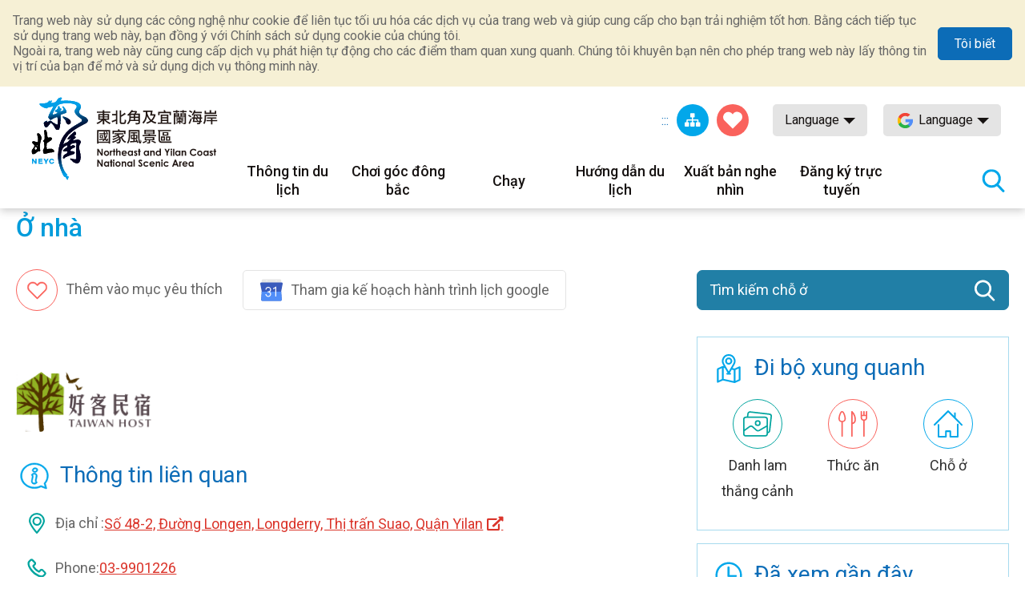

--- FILE ---
content_type: text/html; charset=utf-8
request_url: https://www.necoast-nsa.gov.tw/Lodge-Content.aspx?a=1544&l=7&lid=V4_315080000H_010010
body_size: 47432
content:


<!DOCTYPE html>

<html id="ctl00_html" lang="vi">
<head><meta http-equiv="Content-Type" content="text/html; charset=utf-8" /><meta name="viewport" content="width=device-width, initial-scale=1, maximum-scale=1" /><meta http-equiv="X-UA-Compatible" content="ie=edge" /><meta name="format-detection" content="telephone=no" /><title>
	Ở nhà - Mạng lưới thông tin du lịch quốc gia vùng đông bắc và bờ biển Yilan
</title><meta property="og:type" content="article" /><meta name='description' content='Trang chủ bên trong-Mạng lưới thông tin du lịch quốc gia vùng đông bắc và bờ biển Yilan'><meta property='og:title' content='Trang chủ bên trong-Mạng lưới thông tin du lịch quốc gia vùng đông bắc và bờ biển Yilan'><meta property='og:url' content='https://www.necoast-nsa.gov.tw/Lodge-Content.aspx?a=1544&l=7&lid=V4_315080000H_010010'><meta property='og:image' content='https://www.necoast-nsa.gov.tw/images/ogimg.jpg?t=1'><meta property='og:description' content='Trang chủ bên trong-Mạng lưới thông tin du lịch quốc gia vùng đông bắc và bờ biển Yilan'><link rel="apple-touch-icon" sizes="57x57" href="images/favicon/apple-icon-57x57.png" /><link rel="apple-touch-icon" sizes="60x60" href="images/favicon/apple-icon-60x60.png" /><link rel="apple-touch-icon" sizes="72x72" href="images/favicon/apple-icon-72x72.png" /><link rel="apple-touch-icon" sizes="76x76" href="images/favicon/apple-icon-76x76.png" /><link rel="apple-touch-icon" sizes="114x114" href="images/favicon/apple-icon-114x114.png" /><link rel="apple-touch-icon" sizes="120x120" href="images/favicon/apple-icon-120x120.png" /><link rel="apple-touch-icon" sizes="144x144" href="images/favicon/apple-icon-144x144.png" /><link rel="apple-touch-icon" sizes="152x152" href="images/favicon/apple-icon-152x152.png" /><link rel="apple-touch-icon" sizes="180x180" href="images/favicon/apple-icon-180x180.png" /><link rel="icon" type="image/png" sizes="192x192" href="images/favicon/android-icon-192x192.png" /><link rel="icon" type="image/png" sizes="32x32" href="images/favicon/favicon-32x32.png" /><link rel="icon" type="image/png" sizes="96x96" href="images/favicon/favicon-96x96.png" /><link rel="icon" type="image/png" sizes="16x16" href="images/favicon/favicon-16x16.png" /><link rel="preload" href="common/css/vendor.css" as="style" /><link rel="preload" href="common/css/plugins/jquery-ui.min.css" as="style" /><link rel="preload" as="font" crossorigin="anonymous" type="font/ttf" href="common/css/fonts/fa-solid-900.ttf" /><link rel="preload" href="common/js/plugins/jquery.min.js" as="script" /><link rel="preload" href="common/js/plugins/jquery-ui.min.js" as="script" /><link rel="preload" href="common/js/plugins/jquery.magnific-popup.min.js" as="script" /><link rel="preload" href="common/js/common-app.js" as="script" /><link rel='preconnect' crossorigin='anonymous' href='https://fonts.googleapis.com' ><link rel="preconnect" crossorigin="anonymous" href="https://www.googletagmanager.com" /><link rel='preload' as='style' href='common/css/vi.css' /><link rel='stylesheet' type='text/css' href='common/css/vi.css' />
<meta name="DC.Title" content="Trang chủ bên trong" />
<meta name="DC.Description" content="" />
<meta name="DC.Language" content="vi" />
<meta name="DC.Date" content="2019-08-29" />

    
    <script type="text/javascript">
        var langNo = '7';
        var cultureName = 'vi';
        var serviceUrl = "jsonService.ashx?l=" + langNo;
        var captchaPath = "";
        var openInNewWindow = 'Mở một cửa sổ khác';
        var kmText = 'Kilômét';
        var distanceText = 'Khoảng cách：';
        var tdxUrl = 'https://www.necoast-nsa.gov.tw/TdxApi';
        var routeGo = '去程';
        var routeBack = '回程';
        var taiwanTripGoldFulongShuttleBus = '黃金福隆線';
        var taiwanTripZhuangweiSandDunesRoute = '壯圍沙丘線';
        var taiwanTripYilanAndNortheastCoastShuttleBus = '宜蘭東北角海岸線';
        var textParkingMaximum = "Số lượng ô đỗ xe tối đa";
        var textStatus = "即時狀態";
        var textDirections = "Đi đến điều hướng";

    </script>

    
     <style>
        .green-mark{
            width:150px !important;
            height:150px !important;
            
        }

    </style>
</head>
<body class="no-js">
    <script>
        ;(function(){
            document.querySelector('body').classList.remove('no-js');
        })();
    </script>

    <noscript>
        <div class="noscript-description">
            <p>Trình duyệt của bạn không hỗ trợ JavaScript. Nếu một số chức năng trang web không hoạt động chính xác, vui lòng bật JavaScript trong trình duyệt của bạn.</p>
            <p> In thân thiện: <br> Vui lòng sử dụng bàn phím để giữ phím Ctrl + P để mở chức năng in </ p>
        </div>
    </noscript>
    <form name="aspnetForm" method="post" action="./Lodge-Content.aspx?a=1544&amp;l=7&amp;lid=V4_315080000H_010010" id="aspnetForm">
<div>
<input type="hidden" name="__VIEWSTATE" id="__VIEWSTATE" value="zkIhw8bM5wGl0wl1inIbbORM8NCTPUnNY2F8V7it0IMXPeEsYVlbKdMSKVYCEyU3zyvjquHPT128OM8e7FS4uzL03F/aMB+9/[base64]/i1wQJn5j7oHAZUKQpvuF+YnAOeAlubQzzTxrX6iCkVJKjg67ngg5XM6YIzA1PXRIlW2/qDlZ+tB/NJpoTK7y4iyXj6ZKiEpzwwMbq+U31cMBUavzWbrxd6thXEIJJ/MgFQ2OLjyy7QAeZA+ELCueklIKa3SsFfK+tD5wBU/[base64]/sLPquZ6HKN9ZG3V5TCgJGg0AvSL7w8JAe/[base64]/BqKQ3nMBGTMuvxwmtDV4qHtvtxyrm7VwSCNuJcnkicPXVhxNL/4T2sItD8IiKgwpAagO9yu9ufo7mGwIC5T/yjEwwQFa0RcMizF5Vhzy5ERD6USgufJ9EXYf8Rj8dkR8btuWv0A/boP638taVhYd2Cy+pOI9za6pE/eOweSRYliBakB+0OJy7GdXuto6xrakyTTC5laSBn//ohsFft7mKezkLa1/wS9Nh7Lp5oyjw+lcUrF4haQoCWwBc8mcs7+1kifzV88ZWp2RD21nkxQ7IdG5DkbIiFCcyuWRJeAYyxgnD7XcrKqm+/izJot9OErsLwmw0z4ZWFOtOedas8Zqf9hg/Y8JX752NeLGi+oihhBNZ8NjJrB7AeaxGvvPuobAjYrLP/DzbFPC4Xi0bgRcxsHS485mCzvN1QUFBYSpvDOU0WlIvlsHITBJqJWT9VSEms6P9FtNbLtDEyDY4GsWbceodDbBZlT5oKyryTB83hqZeGoikXcc74MKs+K/zhTvKCNFg81ICaw2Wr55DzGWng0DfGgIbA7e5Fx6neW4w/MOiDizYP8Tkm96tTQJZSuOmQw/izgdPRqkzJmLfunQ/rnfdDzWzcwYUBPn6S5MM4vaZnPq4on2b84dAwUGCshMK3lJAfYd9PHwPXmG1cGpk9cHgkz4khTqm6+L3HKCjSSfViAdmyLo8ClnJPrr3Ed9QKzEzOW2MMYTKK7XTxyLe2HRf7I/bWf5iSvFgqBENWzW/[base64]/ITZOZobtOsyLNyXAP3Jlw7bGAbbc5mxyr89m8+/XWBFpeKwJ95YGN5HGemJH8V7k1ifeMO0lMNxsNPGjqIRn1/[base64]/soClL84WoszbIoq/enXp+3Fcrtoi19DjDXwiEY9qD0W5i9pg1bLxg5ZCpzjgp6bjk6KkT4WDlNeNwEQSDfAdp0I6GBc8DNnQqx2afRdw7h5EIo0lG8ZI59ite3BOdmjyEooUnsJNIau/GdyMP/jgZ2nydl2CgvFPVNQ898brN18UhTJJt70p50AqU+0OaZWwbK4Ti00xLO+Y2gztpUHp2q4KFcBShXChoPuLCzG3bgpPL2D8xLlChvXWBYOrPAMbn52ZsSAQjMQk+1YmtIuHbMOQk20hCoruLZ53RQpYkte7d9yv+9ng1fabldr9R5F56iOhAB/Nk6kY4PIBlh1ZrmGnLp/+qwf/YUgSbbftUwCp6p+7k1kDN0JuEwMbeI0zNotlB3HLZ++AhJTbsDRPYbIv2nYFlFD7YqCz/[base64]/XPENO9cuiFO9yhWmqgm7hWJ5Tj+g+ExsDi8Ut9sAHBIQFkWIqAhUlu31RxQ3QOAS2HypCRh/NcRWZc0A4Eo1y5V+sU/nGRQeO8raGFhVrt3Y+DqIB875kCuYVWzl0YnLywJBx682baRvTpeuDJsljfV4xOwP2e2aVUkJQj3h+YkfGKxW4GFIiZXCVSe5vXkqJexArnWxm5YhAIF7hfe6geqGa5ZqPpHn4QngPadWXtoao0zehiRrFQ21RQDVD2lmYG1wON3HWGkG8r3/CF/wMWsQjGhG8Ok5UmaMz0Mal034nlhqRXRZ5ilpdU6Lb2PedTDAfES2aEUIFhyZGsBA/EEyhgCJA2U2/xtnw9DTzyYqUWYCSXuIfWs0Fui/I1VGaJAGiPNw6K2I5CeWtHfGuhRCOywKNFelo7qrsHDph/x6gMfPCTq6OUoEYYpBhLa3tqIQLvWAi38KqauAFJl4q8Pzf0mUgRKyGCetzPuTQ/[base64]/t9hlGTOqhtk4GoS3EMKIGcdCRg6uz5n72mMUpbnTlDWnFVFMfZ3kJ9YPN0355Zq5TsUcvLFin1GQzu2csuY+XekM81i4eDYnoQJ5Bxn1pzct54tGLv9sIusPHi56sucTfzckY4zT27QV13MKBaFrAx2iLd4Pcflnw1K+nEDCpmp9fnDTQCnq4V8RiOP/tVG55e/v2bFg6NPr1uStMgfT5J+rXwhvC5o5FPkxhQ7PQQcovl4wb4pjE4MoxJaMiuUn0kC2ddlQuV5ekVR+9CJwU4WYNLQWc2gy74XDUhGVq6gvK3X1uuk2OAobhn2ojzfM2qp7ALjPAUi2sksEj+Nffkn9kFUOfLWsgLyQsMZgbwOYP/8Y6LT516wRSqKaNA2lkD6IRGQvbC4NvmSYqpRm/gRrfT7Pw5p/C8AVeRMDQQK037B1BSzBwSkPwIErZw/uMbA1fRIrDDQ0/bCKWEVgoTOp/[base64]/P+iyJYrMzsderJMOnYICtebxzlWUU+UqlY1KilerAiQtZiZbYsyHSiacZEh/9+YoBPHoiOMI9+a1etr37F53TKBRrXCwIF36W87Ewq3B5yxzgpJ3Jl4FsxRzVxLXZEZjMTjq9st1IDTvFgttPDG+TlIfIZDKF0A0Sf1GhzYhVOTs3rOPdRzXuP50BRW7FGFuNV56BEPBOUelR8WfJv0O5F1hzBiVBEpvlZ8RE5hBpHh5kIMPjVqG/4EBqRPXVhEJNAxTvjcq7S3GCyifc1VpDX2Oomc305FdZ/E8wV2no/mY9T0vU9XbWZieyjecZnTisnHoEf8vYDueZ168HEMqNaxTRoMWxFXVrQ88roYmQlnlFo8YvPndK9Xb/pMs2ey3+DMwahfb8K6zFJByxBy2QNCsCtpp4J+xPRSy5E4bVfBbhUcer8tm2G0W8p9pe4sJM//0wtvSMB9e3aHz2sf8a+xSCMTjUYZYRdrG1EYnTqS/FFHWJTrJ9whLQF1Dbi9JcKnxWYIgBu1CRIqP97phljw+VDzrKiDIH4N9keX/zpUeURF4C3m0GKvbZMxLVopW4LuefPz8K0Y7hdSGIHy/3cRr7tSwvTzbDmDlJv1R4SbImD7ejERW00xR64i7WHA6NhXd6JYaiuRVvVaCIFD55MEH/mMkky2JaZJuUS7Dowac5FQ+gAKROxUUG7/vDCgJmRBnmMEWb7SSWZK3otPr5TtFxt4lO+b4HonpwAiBN6qk3G4ldKnBM7AL4lAgg9SPz0sYaMUOVWWvBN9Dp+SynuvOKpU0CIpoMR5ouG4Ug24pc0OrtQFvzS2wJSZgjDOYtzOCoID5v84/+dsZtSEX55gYkBcsV61gZajrO20k82dR0kkrVF4qh9lmOx5mitM45hy75EBOb3hdUmmqdCvILCCKXUokwBJiRw/90ye7ZgQGXUgUtHyS+rEFH6U/qsFzIev13QxuGC8jDZGeaNzjVFgyok44uomE8z/FYRYUpDzAsV1OFOdIlOfhpW39hlUCJNAjOnHP5Wa6dBSDsgLH4wfJno9IeKoXVbg48xwmQFRRQ99P1mZQjj0N1PWKUmK9AzJq41rlLcowtbR2PohI1i7uPKK9Bu2gFZBjDYuCSWec5yqguzTWGYvP+Abd13zcpCHtW6dtuwojikONH02RRNWqnApPXKY+xjjDYDP46/pDXW+iflWzqxyjUnsMKcw8GD9z5CCKcWiOCpFvLsIgEQegLOBkYHGjAG/1iJlBcL9GWYsMXXSSCII+7XslDJ1xa4ZP+tW2auh0mLHOfZGX4taz1oWmNZ0P6ELCthRSLzQtbCl0Fn8RJhS6J98O6SUipuCHb+YQsrklvHi6jtLvTPna+qI7YElOh9fV599JV3hK6R+t3Nmiq4oH3/2ofpNuM4wvLhxWVoSfS/JgeobVXuo4ZV6zLUvoCCE+ymVgAuvAFT6E3pNdB/CaO1wLC01QYDQOPWdpC+V6wl01sBk1WJ1/SdfdnCeez2/Q0zeEF4YU/vx0BKZHfKWwRqmU7qcdGbRk4AaD5tAtsDAcqmb1pZh1+VrFe9WoUIpo960sMzibsonp4Bf5l4OecgVVP/wSIETKGCAvjelVWQLHt+gaRqbCQ0KyHm/[base64]/dA9nsR6SuKuDbTWuvT8xaKqW7oObRDl41OquMXMbInG5/b5NUySPd6wtKQ+tyQy4cUAy2PTc/1ORSUZNBOPSgRcSwsEl03tmZzKxsDPs18jkwtnDLjpOwA3K8Eg/cqgwjA8fOX/iEfj8eBWpIHrSI7bRQZ2Y5AGKn3OcstYXttLpDgyCUIOA1DhTcV1sD+5+NHzGYUD2ImvCkWqRz3xIyFtrrS3rW0oHy/ZIKdB3VE/7NUh+ViauIDfBgwvhjY1eX92mEViOeQw/kh+Ciyb1Jo2mWHWybRLaRmnYpzFDalqlO1HdLpLKeCJb7dCphD8Bmm91P+oJ11E6qVrDJIICXJsT1+5DKuQljTqTLMY4LKCCwqBEQtkreq0GH2ritCNVlerfPEqbedg5/rR//MRJbNICOjnZs5PgACfjEqB6LgPm0s87T/vllx8o0F4GSqZWGQ0PsF9IvyPQJBR0CriOueHx9TclrOhZKvlO72SBVudQ5SfHwu18wf7WIxpCzpk+0MS51fD0CztAkqTLLWvt8W1feZbf+qhCEz/cR9j2+3IS3e078sbkr2p19UOHGNMoWQB1qiMKG+3goQvKeeVtnlU6c3FAygeFH2c9829kWX+Ilmp8f3yx/BqigbH8bwHrc6mggcDqR3rRG0CUW7urHHQWFjrGXiiJjcAkrLtApuJMvC5ekOCHhz/SDFCu3z5GqFa9ep268WCafuDwIyQMuhMsvtplfHaXjya4FWSUsaA1/DG5tFCPHYw8icl6k0300Zh46Ynt8xDK1/6V9u+UThI4KIaXSdu+AaFJ/A9MIXd6apuvuUyEtgxje3/2ZsRQHGLRKLoJCPnOXIiYsvI7cNng2UMdPIghCyHBgt3wp9PcCPTkNeSA7ws6dos9EgW6WMZBXw3lByozBtThQpquVoLAar6XiQcZ+dAfaY51bXkyVOfwcArwS0byYq42UuCta81hfQQFyu4Ta5DF/bGrC4ysXcIQ5+nfP/Nn+j4niBFE1OQAQStJNufQK0Ku0VUHGyFv/[base64]/spyUSW3UtfpExY0AqUaKijZIzUDipf2EgOHs38xeRDuNaHlaHriZTeX7auXi3/9sBmlGT46Ep+kqs6fIx5jGemCIv+5BWmrOKDSC7Lg8u304LXOzMKbbIroz5Uv6a8aPp/1XiLiJrMQ48GcOuK5vCo5MC5zXk0Y9GrvxlJ9OiMkKTLu+ibUGNCgK3n2aShsZV9DQCoHvgj2RK8H1fjOiaJiHOWJurZwV+y1iaKTL40xz23o6c91rhx82+jmuxKo7enE1SJkqeBW5r8Bno46wvULuxp/6cD3d0VJoBN8RQUIRjwyrW2vW7zpFuAWKn9FKfAxiRcpNp7sxVHhlFPxp9K8oajTTHln3Z8RPwXrpHqUpYK8iUbswV7vlPexEGo53bahp8BThyiNK06rtPaNoxj5UI3tZOyu+5kmsLgkERxX2N7lGidf/NeYxbpYy2lFLtltBYKJ40LDNgpcEhKIeDNzxH9sf6PqWIYMCxeW1PdS5Zf1EiJVPsh220iDOrhIy7bUokMvLNccR6Ycnj29ZhYWiQly+hev8e1j1vIipUcjYNkz5q8qyhFR/sWnxNbxYSGyIZ8NTKGpVsidjgW0WA0JEP58Gmok70r+v26PpAvM2ePiwQ0eqaFnQwSPfnJh3uL/dHQ/MVKPMdxE0uzLXAXeqJy1st0GZBfZEv8kGnX/xrZozmvUT2yK/YmwS1j+z17D0Ro8kJ6MJgEWElyA3TOUCnx7ROhLHqcOsM80Zana3GGruVpHvWdShhROC0rF3DLyz0ITZc7sPhkfNMm/9ux6N6eA+VK+B8jaM8h++ExfVW0M+qVitrDqkdBCpCV/KpjI1AxOAj/EEZax/eBjKbmE/4lGG3gpd5hZOwhokJuixpL67DQFDWabWFqRvi97BsNbDQC0YKXu7oVWJE+9D+SPKfhE5UV4B2kEA/hbTvGQ6KOFVPg27S8MSmwwB5rumWVs+lxeS1w6pwM8/mHQszWa/fF5tSg4zX7R+2jqtg4Y3V4vK2QPLXbNujy83lqFRJ9/V/[base64]/A/UikHAmimY25df+5Oakky1D4g9RbgbmASYNwwMZZB9qUOvd8Ws29PN05pkcUP3kEqTlJa0muyPooJxXsqVFGUSSMRxwyuKrlrieYdYG/dRq3IuZBhcvw3FLF++DpPYFYlsF9+H0OgYJ0W3vF0qaROQde/wAgbv4GnXN1ICevhCerdxkQyFOMebw+hjf/MeXVd7lzTcslcs6ml61NBYLCrRcRP4gDpDmgR/KEvAoAu4FqjNwDs9BwWcqsa7O/U/7ET7um1x5xp3KB8eyOmptDmiicjGMU43Ztx9jtmp/0Nc+oGq6mudmd+JeruBnZ+v9wX3NHEQ9eqB0Lu90SIZGthcQ3sk0Tc6QKoxMfeWpXB68jMOvAvlCn2wWg36l7ckKAhYR0IaOkTftt5diBorBw/dqHSHnKU3oWRpx2cCqEQSCwqtk0Em/GafT3nfckrgCZhZF8fnelzj+EZOpt0mWZpfuhYQe5wNU3tyhW88QmIbfLO6FOFBOUI+5fMV9LzUGcxYDsSypv9w9NOBO26wE8nwfpP7YAS8u0QwszsGz8NdDWlgyiYI2jAJKoQ7EtgqrdVXnHBpLy6efza54HNwdbR7bLMinuJuzY/ARMFhkvO6topUPxWWSUp8epnGL9r2wali1gCCtNdO3qZgqxy3inIHKkuC3P2rMda0hARidJUNar97vFjzq/[base64]/skAvVbblDZgz9bywQ/rNiuOobRR4VVeah55HiAmBs2pB7ycM6BHAbRTKjWAVCW2JZ5XLn9nMVuJTBgS7V2NXu0DkMDWGn/[base64]/QsTRt2cKb0Wn0RwrIpso8QrwI476xSZU4vN1HL9ssSVNKiHHNLbDNcvDitGU+ApmL0Xi7RwXnYT5N2W2MAnT0X+kZD44NVOb3MOTSb4YzCZGn4VcU9KkNVuxSrdnyUavSIKVHfweKBQmnrBzbYI3RLrhtcBddR278isI/lukZYFg5RX4XEKRt5vBdvZ7riLTUDvPjwDQLRPVdqKoxmwO3WvLiFF1KtXMy8roHhLUJBwIuDKlH7IzDBCHon37hAgwOClL4RRLfOesf99aU/rJfW3pCao6dg065X/v/HjPVi0WVvixVnBWGilEI56flcuO0uQ/e8TgrFOM5AdKEfSdo84syHYMX0PSWhRbifjr+FBYzE9y1ftL4So0obxzbq34YsKuPJy2CxRaji3/OLVln+IofiDKfLYkhNBUHsST4kCwhIJn2w2PmzrqV+WWUN/WrGZEPn8el8CJGr/8vvBAPLg9kKQ5rIYQ8gkBCIEOaKlTzR9hk5oQUMyz0PolEKECI1OnTSUuShRbLK/QTCJE9cmhrio/0tiqdWLDrZoX5xjLUybbpuKIfqhAMtVeFFc5CGLrcrvTLWr4bn8h5hyF9/nlhherOPmlIYJz0x2/6RHPpXS62rI0iH0/XvIafU7l8+UBVRCICbKcAWa98sXMghcku+dUEc39vkA7C3WZ/P3qmoji5aZDDvWxsIEBTbFFf0bIXsEwTFRSEwEapdijjLpSER+4fkxpZMkR9DsC9FFDdu9eHYRabhq4YcxpRxjoo4w33fdnW3PG6kI2kQe7anQzWHs+G9KQ9F9QNRpkfoy67k6n8/4PwLv66lmvDS+SoXYZnYN6dLAUI+NabyiewT0s8dSZW+4nx75iWilbeZKLrFk/Y0edceR3l5f4dCpmTIV93QD95ImHWbWeAYLPqn+h6r190L1bOHLCZl3cB5t+qM2dJvYLS71j6ugLYkzo7WrQHeaTfJGN2LxwNVCeeLzv7o24WXljLSP+55fwAsovKu+J+4GVOqTlIxT6+AmBdN6Unn7oYRIw34DR/NQqVtyZZVBlk0R6MvipuyoIsB89WwRA3DLhwwJKLByC3H87yp4qj/gPrPC5S/2sKaKgJMhKsY83zQaiU94iH1I9URrouVoE13Sn503FgqjB1BFnSrB6wuJVgo7cQwfLCDV99wGdU/7v7eD3cZJY/[base64]/4ahM+KlAmTXBbwwXe4U1xTUPJlqYADwabYpiABuluuGjpTWGnKzV3xPYTdEIjrJz+nCQiTQg1Kj09+ZqdM4kf7QINgLh8Dv+i63vnQl2v3lgcdYhzE/va+avasB3liyWnaXrsQmGWO2CyFrQ83b9Db5nCr4HseFioTIpF7qz9VfsyLG4JRxFPsuAw/+jZW8sfg4dfXF/YcA5fDs4l3UKhWHiWnV1EvTFEvcrv6Rf2wqB3JckXiJjU0mkAspW8MYqqD7HWYYxHLFpP1ZWOe7kIPPb+/NPKAFbFYF/fO1sxT75UTmS0px+TkRFMP0tLMZY+vE8qStKABw/qk1GdDjJB+JSXfPEHKF3M2k1jYhWmUREuZP8qk+/bwXxh28QmVsUMDumuQfD+ofTDpmXo55S4+tBtUzK5XAgvzTjyViK3qgWMlQF+Kep+eE5pRrqGXdDpSfBH4slN3d0qjNlnO/yRzliYVEmQc1s4u6q1KZM/8k5yMpLjTB1jqdAuy+c0lKOLW5Z1jYhGPrk79CkRtmmJ3E3IG5TPfVjTNB+Ex4IsTATJhRtI9fWVvDd2GEjd/uyAVD/LavuK1QXlPuT4uVN3kSswuf0F0t6/ihKbSvXT3uosed3TtbSCqGodE6QraIuWAmIIzSyq9phSxQL46iuGJaiijX8/yZE9w3bJSVk5tWdKM30b6ftNCywdkmquYK7Wakhh1IO24uxh9WdCAaytACOoqdtxOSJdb4dLgz/SFMtqYZkBsYqHk0ZEYS6hVnFS2wYFfV5Uijeadeg0fBX90e8SzmBw5oobFrxJAcoblhNETq4rXZ6SFQGwGvjS/ZmNG/P/bTLGLNKl7Vke0LWYsMjtSeDUfRfttzkHSk8rwOvPQEsVueNeg5FgUHg876mg2cbCZvWjKf3LMbba/z2NaqJcxclGDwpRS6x9OmrIpnWAGO20Em0cZOnxnHgrMQqzrFQwp2zsTXyvPKnslSCPvN6sLEcu2PKXjEwO83H2TkOk5pw9/SEhBvd/WrNi9lgBHRDuRuAD0YiOEVZ30fzrmlMCjVW6S5heC2J0Msp9+SSXJa3/hC6fo/vBgXZJr6BGqCfsoCt/Hf0fvH8AA3Ua9ca1YJ546FBeSnqZFdTtsLg/sISj4eKXOvBXEvFTVMtyHgdgaEQDaVMrJmEIM/3fT1LASi3YskULqO3KuZCMojcY8omBzQF0iS0Q6csyCrqUTY2lFtB9Hu49ho5nMDBia2hvz0uQBMfpir46avIpQcyUJbU+podM0JMUseameP1DvOf3/W8J6PMrxkq0S51ftuFl3o0imhQjGt3F7HnsefjY0jWU3FhCZVQ02Br+bLiFt8gB/4Q8JeRjmTQ7yIjO10AI++F+Nh5+zEam+unIpnoZqAQmEdE94tWQ0j+QZgous/b+3LFhi/wynuCArw0/Z89HjbWeZk6qYh2BekJxrbMQsi8o7A2ZX4zE1ZfESMeTC5Ka2lMgRxw6qZfXxEUC78JF5xsVfo1Huog1bMcTOFFMeQIuBtWl9HPYjjHs1U03/[base64]/SEGMgvD0KAjioWnW9IHIrb+YSecXuOFLiN+Z5SkjNaK1IU9SNmVql6B6o1yH3wQOFhZHxYQ7ILaPM7+Dxdqd/xMVVjiEa+TPXkM3nSi8d/+J8lSexLK3M+bcsz/pKGAAhyJ/Vs4+dTlWB97d/YfO/wOQyuGO4drdk0MykeI18LnDBiHauyEtqR2p0f1PSlEgy+sWEXC6ChqqhUQKzEbPI0L+/lrrsyLU6oiJuHOnZmF4SV4jAn/KB7slYeBEjbm3Bh53cDbEnSCXREivfBzDVV2ZOVYknD8NeiN4AH/J4fKXIUQO4YV7dXvxXG2LTmuMQOgH217ksmminQFBpGxYk9/EqOjyZM3+it9AinGMVWVwpkqwNNdl0ptDw0OG7jShhjx7GMPDwNGr9fAjGaS8NlhKE+6pVFHyJsUZSuM/+CaSx5RPPYx0Zvm2x6wI4Fs/qsQBjEkwVc9tr0N6e1ejZlkg+MrDgqpAalkbMnUeEFdkyq0fSVk6dED3HaRxvYknvsR2piOYaGsH4wwFTTMspWyVbRLjtrAeS/+EOlHk/ig0ymUuJU/BEVXQmzO48a9prlkjSwPCEhky/+fIaZhqyky4ddTEGrogN4fGg7bTSWoALJsA9Jtpv7j5RiEA9vxT9e96bPka+aKtrasPRUOfBdDkS+jkkvQBV3qadAlVy0M2AqS1rp7WgEBcD7qNc7/1kZRUzTpap/DHb4lQ4O23nCytBBnTEnE5+K+XcsjDHyQQBb/6BOl95s7zqe/d81eme9NQKhg9oknfmA4UMUem9kuIC/yTqHQwoQWcttgeld2DGtbb3HxJyL+HBJhPXb2oNyUOeqm9iQbLGqI6mlK9AO7OY1fLQk/clgFvVF1jZNs1hiClfpLXz+HtpjMiGWm2zo+UX2SzKdyCsp4DlrC2inUc7+DWTt6VYjygs0q+MBd3wZFWlVLDBmgL/YWqWT2m4lq7v8QlO42aUYtUasyssdEbQSP0DZc++KcxKL00uutvAmTptHB9Qyupy3B57e3v0cndeqCTLZT/XWw72V7fVAWvptXSgea9LA5KubAF9CodoUg6KZld7DXPAJtH3n5FhhjT3T78zgkkyJbNgZPU7cP/tn/Hf99Nrq7IBUd0aFKvOyUVrSRGktOzUWSFB0CXebz3xuKHLtTWtZmgU78P4WmKYWRozr6IpLd0gPnNdMWG+n6ZKh4MW47LQ/T65wmtLpdAmp3Wj7LaEch8TXyEnZZDoCmXDjrAYA/[base64]/WKqt+XshSvdmMCtEFmuARRzVdGABel+8+iRZZAqnGEPVvL5A4y7AzuQb+08lGyVhRffAdPCDIVPy+P18fsWnFyUalDxdS2jzl/OdtPZZHvdz+U5xM1TzeKPjGarXZE1RbwfzRMq1bvzGhXxNfE8LtP99YaTr95F3aVCy7TvdWO6p6wfxmCe7MAxXekl398B+2y0M/[base64]/Rq1Oftfdt/to3wIldQBAwIGj6wLjxlUWZDgkTSPixiJTCgpAN//F2fMyASbd0WvubXL/RChddg6WpILDZBtymVW3sf0vNL0/04WZyRz6Pn/Mn0njccCbAAB96OsE/Q0qpY+x/IGm2jg31IZJhd4rkdbdsrK9TA84IiYLbtjDkLp/2ldEUwU1Xx6JZKk8ALZbmOaDWTA+p8VKUdAmy61cyjU7gudjuWQpK+eKeKHgnonIYoBd16kdogLcaPryxKgQVZzf351A017tJaJKSvR1J4lURFgqBwL7PX2OARH/UISzv+y3IjFDlaUiQPNwJ+d4Gitx8hKvN6SF23j9/2bONbaoxss/rKP9UKkMT853LYkr+c+iby0wVl0djCTtjYIMuqQUj4rzwYt2C9lQA0qLAhsZb8mA6lqLzNQyCH7Gb+F7VtlJlEgA6pAGeSgCyzAfEaBDmRsuTdjQPQ54s1lgebynUXdEmq7/ogz0pX07p+Sq2v87rcSTBjlQlGOI8VrzJtuWR7kBQnsjtUEJVQUW26l4Rly95W3Ga/Cmlru8bfnfakcY0o5WLqnMoIeVRqjjmvL+P/zqXlWok00SE+YCiUJpLqf0B+6eFm4Sq2b+i+S5wtlz3uQFRRV45P7YVdEs0KzXWHscyY5gV9bI9AWjzGeTWmbty+UycrbCyKmqiYIgEgTotUc8Ql4CuGNtbEBAL90piL/KzyWppvUNDmL1YzyBC4klQVqycWGcckm9aWRBOKOlPG1jkwJyOCgmE/rpkz9ugU3+04Y+kpFWBXi+c3waEmXJaYavq36YBNNcaoaS+Hoj6Lc9cx8Cs/aCbWdu+eu9bq+8pDrmp14Qh44M74i7m09QK14V2SzC+ES0qHHPEPGTgaX5/Of12QA4Xkk/P90M4xigNe8RSdbNNcNSKVZ58UTCoIeFbR2bWDQ3w1UQM4mwh/D9ZoBoQzzeLYzQVMnciD3zaPh/zrK5vFwyuMevvYz7PAcjcTQa7W9yexJouhpfiOY0XrOvhd1InB0g2nq5zsIbirS5z+BBPWBWWa3tN2/DoFq23UDiaBLkJmXDWjYF3LnHNfopSt7GcY2dc8pLPd7m+Wpfl4S7+tdpsTLneDZpt0kvy6VfZJzyQzVdBFbEMQkB8UIiqO5tqxHRPdax7KmpF2YJ5CdnfbjSkLAuRdXktpUr+eeXXo8omqqc9wQ809UEsksaVmf9TO9ROqi2L7udzwFTuVSFrt7JEoLAg/I2WMafA40/we2k8koSMMRsx0QF+iEdajrwN9mHmye60bVSOCrVOvcBrEnGxAYyRHrW1vaeLzg9orS1Eyth9ce3cQt5Lq6PtLKvQ4Ddlib6EzrHD9Aigtt/KxG40wxUcVslYZ9bDb0WxLcSwPmqZNWjVDrZQKPKazSouNsHYwA5HqJCNhZGuPxRZEDqhhwog42lbffSmcYSCW5I6E2Pk4oSdaLUS3kwZ/pcG3w/IGJCNSCkAK7QbPW5RqAU+rdvG0BE3M5nMgAkXIgYnJ8+xENRkHo1drygo/gGEmTEv465IbaftT5dcEb7MWMemLtLe6kRnl1T+PakP17Bba6D+6f4AaXP0nLVPJwxp3OgKORxTUYcEQYpyopUq4/BbAGsWNk8+XqhGnjppQgDfNnJ1HVBKm4/[base64]/PO8Xi7foGRRDHIUrvEQop5gYCQvJZ4yf19dwHAxrnDy1Mff4I8uS0WSCMYFvF+uHGsUQNemKJoUEg21v1VqqG1Omi9P2pnAphm/IdFBwYHuNRmrWiAOrlmXE2W0awxhlQKQBozjodAY8EmCWZx++k7qbPxPJtcbL5FfTk/R3sbO+BJkEkfsNyn0gcvn1+nF3KmMTCa1NlClMK0W6d7b34OI9Uz3ok/HFy1hZvc8izaaFb84Si0dG+RPTM+pMCUVRgYG48/C2JwJLc4qkRpuaEw6u8xvpacjJW17D2FfJBvTv677NhqRw19YkiPzIJSgyn/0p4nts3oDSXydsSN0Cts8OwxiN7gdWK3rim2HHmtThOSyKJbhHRbLAK29pL1PxnYWt+CNsY02wXTJGY+BKV/SDhX8HR1WTx6nfMIwrc0unkaQKq3PvrHW9BaD8TnMU5Hq0df+Nr2h2WACANV0CPP61XperTDW1KIdZYIo0rxuVEBzVKHg4m4ZtXaRyOzP6NTz0/VUUhiWzC0bX+Ls7seWj3Yb44O/ggkPxNSKyiMc6wAfJs9sVwFZmzy7z1chpnHwIVEvf/sk6Df3PdPDEdZxczALpcAXlRJ9OdZJ8tgHyP8zdx2KVVfj9o/Cu/t/kYldsT78LbjgxMGgiTcrkIr+PpuA3If/1rGvmOHMpZC9jKO6g7JHDYVA1Fh+/uNcEkMcg2sMbhWpTflyYSptHAzuYgUzzR2hocbix0mAf6c4XhvrYrdJbg4BcPHJqPoDMdez5oOf7agNdOdSd3YdWUzg9DRDq1VY6649oXN9LSWOGqPcRDwrgSpI58Hun+8P6KF7XXryYcIzrskFgajteYoNfLDx4MQ4JgE3pw/pW/pZJNNQmnzD3iZCzUx1n47ibZKzELkH/Q3DHalGnANjzAew7hMlffWgXmUL9yg3Wl6Mnzq89JIUVt9Bh813UWxi8K+Zzp+fEdSirZHDtQh6XJAG8yJACWTOm7rA3rB8BylNIHHE3XIX4+ZIZlomswi9P6OTZO2fx04N9nytL/sRdfUXOSDKZG+HMfm8c5eW0CCkmixd3FscFalYdsXWuak3kS3e6Vl3CaXPZnceyIc7FK+rfqVB0S4vGUv4XZQZdk+3MqWU3ODIdf02LLjdxfOce/tXEkmfq4C81/M9cBKiI2CVyB5BLF2swMGoXwMHmdfq/q+rnHGy5RKsS+mQlwJGJ3anaMYvVpq79N4rFOjz5mI/ZJUDWGk2EW/hwpeV7OAaF9ThvI1DDJE8cHtPqnzEYjGuh03saqTRo0TFdrt+b6NBojlClib2an3uMeFK0LCz/eMaBnNMZW5e2mz7wFhuKG5R4/FVj3eRVh36yjU2D8A5mrGSKLZkeZ+9+suwRKmuLYGWJvxAGq+rvrcT2FQ8FlReFsD+s2yzkMi5whMxxfF7/6jL/wb9iEd+NempJQDFtBubi0lcst2HfCkusXJBj9KQbybS/C24lXtHp4ohBC/Ce5vHJx5a1dyKxk3xyPvDkc8DFqmXoIGYitaPJrx5KI6FJhPFAVIhhn2sE3qIxc0nR3QGpWBF2HBLF5y2fKysZov7SQRaImkSnqkUpc2/QPRaf7cwYQGtiwmkb3Kfa/sHPJl/EcwV4tcxfY5DaTlnEt8hI0DV1PeVwS6wZmPemFSEpkjZaqQ06ZmdaQF1arqgbpcc1CcDPwlJhtg7YffwY/[base64]/TLUfTyAfUlrNODyYUSWoNCwpES2d3Ya6tXHquTFZqOThXwroIeaPdwDEtcfJZSRR+6x+06l5NVOUCxzihKKSFP/AYq6nNdyJFojrp0n8Y2b9AXsnI4C8URYafU8tNAlJsUiGhu8K4idN25YoO74HSKFnpVSWJnnVeSbR3PIjDcqvqhEn5n/oY/0JmzQUqClCVD42obhwE88ohk6KzhQ1QUCOg/SD5PtQ1SMwzpjOY93Ldfygr5bTmRbk0DvISuvewyzpTeXtNCg0yFANFRMuVEXhcV7K5Tjm/+SLu/JeE3kHh33Ad5dIZqIHtcXzv8hvba46yfkSLsTyUtRtdtn+lN1rbyTTwuFyZLO5h7JmZlLW2rzadn37EAh02mJLgxN7RjQ7kABhDzRes9dJXplSqK2m5M4x+TxPkkUU0//y7a0ORPlF9J1J54/j2eUdLJqTxhVSd4A33VhWEQCromI19//zcTN/9qB929BnWokhoyFX7JYWZXPH+0uL9pEu5IYr1YEIHUGkJaVC+KgjOTtXwVFETd9oGYwnKboBY7urrnWNVRgFo6rnHQWhURxdXcwWCeL/lztaLVhl6Us3Ms6vUOCc7N9y4pP7RcwYspvxAlmlgREwdIryXe7USWJ83NyFklxFEx0uhCsYl0y1PvpZOTsU+N4l1H9IHS3Q6aw1mPg9/S1DZtPtUAnrWHzvBae+Pgzma6Jn+RUzbJ/6LIulRv9dzFVA24YZ/Zn2GK2dKaNckwayFlGJLj0aAXJylIMug3DTd5GWF1HHKlwev1cRtrzUfBhucbBiIz9ymZggurhLz0l5BQmNyNrhyaxWTIZfxXpuEcYLoIlIdwDHwBQJ1IN2cD/vYYtDNFQa2fge1mZc9NI/[base64]/ON/SCOV1vsQrhG5AWOr1HhhqeGEEvhPaaYpIJLyl4fTN6Sd7OJM7AocclxUseJ/zPiG72v0m5trcAGS5w38+u/1V1EA5qOgxnU46ZA5j/Vbi+M9DlBXKxo24TIc+qiF/QwTTIBPCtnjjLxU43GoeeBQuJVOc9os4H+rtn6GSx3YKuJfoMqOAZaxaMGehCk0tRDKqB6YMo/rTzlBxUJiyJfKCkYrbeMFgopJSQXxMmZi7tXuM9necSo3+QWgmOTGKkmdP3XlYEOBehDX503dbHpNac7B7/C15a5/amnoWvTMgKz5ReuA2GBob4i4bWy2h2znVlK6CaYziMEl4S4T+OyZJc7AZxzQZBihooxBgu3ZLIJWVjk0tRXL1/[base64]/OOb9d2dazS0bOOjPNXRsREv9gqS3tiDjGC4hBsyaViaj4r5b0pQNhNqnxV22iZcOtvwS+RZGJTyFjb9yHuAMx/9lFlkODI/aOsCxXMT5vN3L2ehKEgxarf8HRBZj12llHIzH/5DMuoLmbFK9n7597AsBkyJ9q5Lhdrf8ZynyehTIyfv1dit4vf26J7LNUv8Ik2/d7rnncWbGiXYEucZLqmQfCMtzoUVMvwCHMn4laqIykH3peJigFfTkkGMzAuwSy0yygDtDzdK/dxBXg3FZKQ8srXbI07zaRj75RyGe2w9tFmNd4+CJ0WUW/JXIfaI1bOrBLRb8yWaaYFokkOcQmHDoVfh1rbQHuq/+5xji2mDHAKX/ETBmpd8V6y2PaGL6SEdsgRwYqK4N3FH4EkwYOKflYEcAnRo5YLnGWDXgMIRBwyjhoJKCCIRrMp9WL0nHGxIYcShqCW1rDSkw8SLVwC5Dl/dduAZURJiLhRa4C3/9PI/ZHnZOqBNfjxfjxPQh/[base64]/QFh931ElkKLsrRO0LgkN05tMmu9sNAUIc+dReSgI1Ff4mul9zOKeLbi5x23+6WFPbbGw2bxacgoeLZ6rVLoN/cjtt9ddxLrgVD7ZA/2DK2mYVbEbh+GaiSu08WI7Gs2NS1h2Zf2wsAkbEAc9rFFALovbYFfbhjG40CXsPCfcqP5XLo/IadEya0IC8mJC9Hc9rFbz03OgDpoy1kZgfQLBmFFzYVp1/QBzUlKSgtx9XnMB8dEKH0ZDLkF+QNehQuxRj/on1iD7vqaSAmHoYCKQz6z42UTZf+n/YjdpyNg9Pg6ANy40Ot/[base64]/o4W+vNnlphb157MdinhEx0yBUzXqlvkke/8BWu7ueeE/3D+PZs5qXOdI7aA6FTBWaWO5ImK5qhnJUvrTnGUWrFG0WY4PlbBYREShltYwgooQlRV2IVDSXCl+GmOZeDpM6sYJZbyPfGKQolJbI6Y1rluFv8wlJ7AKDLROg5gQbOR+fUGEkHDbEvDya4nBPEbAM/T97qI/64A/+BDiFU61BEvxmPzvZ8MgruAemZVPu6bmXUNNpD5YC763GIyuSTmCNxjMTRAdyVnYkNzwmZBxqjyTjj9ndhDGI2omNxnfUtzBwj7Yuqw1qhWW8sfZFGk9HWrBDiWU/nQ8e01DME3talmqqoOQDBAMrDtS1GaF5Jo43KFm6GJViLibDkC3xED/[base64]/xZFe8Uj8xFDZ7g8dAuEtguhSeh64A92gqhnXT6ASh3vBlQE+EESoCwkuP3uYkXhSU68IIcHgwkMBjnKk9JRRo9oARwRJcgjgAsvbEX6x+JO7wXABJMpLuKM9/TFNnE9ak698ha1FdHfXvAmNTUL48fTfL+XpOpDuRqdTVGageXm0Tm4NYJnp3FP6B0YBwmhVL/jhpv6NYg6irlAHIu0jdURghrV1PNXgoSvUFtrIplZE6+LbP1yHGTTYVazd9syPqziuKXLVw8G9o4M7Wv96iqEzjI8wnV2k3qw6aUPA0QGuf/meKRxuWHgn0ADi/dxXPZM+fOrNrqdtTzvnL/o36KQeI/FuMQMSju7JDU+895P7J4DvkInEGcD55P289QcYzLws0iOmpaV1K4IazjfG0Al5G5O8gBnkoTQrj/SVFE1724DxstjxPOKB5NmEEo3S8+kd7RovJeziHCWnd9KhuFOJdPEHhi/5ek1lshdRZE8r92s4MwQkCoqnE/jmEle6Ri51xmEGHeHeCDjVLrQLmhaVWxgHgdyqZ8UdPrBAv84aGQnjZRimg5tZTPSK5gXue+EzwZBNdVli8+AR8EM3iXsQVFxXqvBEca7J4HPqQjUW/OK65eNlxnORi3E6ljvMxhmyVSIBN/VhkqYzDfcUAKFTy8c1VMPHSoAcJSTD5myg+afasaiuYZ8yeYgtEXItYi3C0RtgQvz0jUlrku+2PLucTnYnCUfjMt06m5b4G6Je74La0aiL4jfVNxEuCXfXeHmNEk6KxW3rGCJ7zNx0BgJxaclNKPbYHVvqCN7jkuf9I/iPr0cxk3DSnUdCKcIQWzGh9xX0qRXh1cIl9hyu17u6OdqJicPVN5cgaKiuAzCNX8I53R55EE1YD//Ruel/LyNB3JuFwV+8hbY0Do7McoKivNMeMTJkqIE4vDU4Ba5hwi5qlMdbXTTIC+8VPvTcphTd/nM5vs7fOhQNLFY42K9qMz0h+JHldrE4YgZVc5IwZevC8Z7lrwvAEBOth6TJz10mtHQsZsB7ZHJJy3Ep3jiULwJOKiSj1jWrll3As5zI1lFGok4RYA7BYZeKfn75xJGXku2CGL1acaup1iKvBFnsmqpW4D7VkED+6/Aq4dmub/NNAcvvO1I1WVV+P4mJw0bT5+vOGyS4/XTIU88gFCWMayc725QtRJITIxXg5upyVb16d1nCQqZhQTQtYzReE4VwffQ39y/wHXbjhifs1ZbzSz2K+L0mnF01ms2VI1ysLjzSZxJrlF2agEf4dQd7wFPoubcCrbH/j6v4DYBg+dzQWma5TZXX3Mhv4mejKwsqcFjIbB9AEHQYgEMGp+32wFaCceiO+fv9bDUA/wDVqMb5LV2nnoRDQy4W1ZbrlRx3k+bfV/8V455wl/O+K7hBQfvNq7qZESjpfjTdWHzdZ0Z1yNWjtEglrAkUJ0Sjc/uStzYQlWTLD8kXUR0RUodDxFYUtFTlimmUdrkFogk1QmSWvJuucLQnf7jeacsCmBh4UtoIjMpAK7bViF2JcL16iZlBo6XDt+QIug8eMjkpWL9xkV4ITGBwQhdtLIJi4UnFphfrVnZ8TIrLGWLgGgl3fpuMzcPRFRFnFEEXBygDo34KnjqcM+1bW/[base64]/[base64]/CnwGUFUM3DyGjREmjrBhbe0kKEeItOHpn703rj40yIr+1iTdiGvwQakV8lxazTL5u+3KzMZxlBc8hMY0OIjGVp1eB58HS9vbXHo8FoVw5loINDyDfWjsqsyxwoU5ts//npiqg/u2U9+Pu7ipUUlGR1Hgm/YRrJBYrWy2rNkYLDLLG/pS3sNaDu/IL1uv/zmOSe14ZcGZ06Vq0bzn4mHDAWy8hhdPDtoOBzZm0ChaSJ1t2nnuABmWQWeKlHptdFR2D2EPhj1/VwRwrBOcmrT6gdvUL8cYSN2cyTagm2oWglTuFAIC31RamN69DhHj/pp4tCitO0p6X4vpP/zTkrBGkHdwWgLzB4YpMS5lcgfBiISl5iw8xgWTpUP5DkbgfaFQ7Ntj2DWN6a9yXOfSc+F4n0nf+zDqsb0Cj5pfUiv7RqPuot9zo3e/EuoWSCiFH+hC/HduszfO4Fic4VX66gb4/3/JqfFIf6TIxbHw0iAP4yct5jDClJCJoieefOL/m0UwVb7mQ36hUDHg2Y984kHm3LU7O4jFDi+BCklL7U0WHl8Smx8MRirNHImspdkYHng+Q/UfbJv03bO0sDt9OCx7pvq9GvJEZifm4+d+hquDYIMWE61gz/eRkspjI37OiPf94Z4/vyYDrfkHqvB0LYeEdLeLbmydF740DpaOZBpZ0xeuzDtkXzabSdyG6odIyykWoUukBZXc5ivdx2cg+B8ycpv+mm/69IiM4ThtihnLW1UAoWey6nE4bvf0T1iYllIXOw+PYY4r0FoSWalnzl1695tJAAt19YYQfw+bB1U605rufqOVPAel6dih1HZEf5Q6ApK6OWPG64epmmsJcogkX5sFqJW5ytaLrUDC8KCeF6TaUZfd5o9kSOJTBSUpAHrEf7zWUDPSaWiUoMyg7WSHpg/90RfA27xXofNF4icPjrFplyKxSVs/08aCcvPPWd0nxc5UTLucLOwdux3b5r/XnKJs6sqAj/ZTQ1OCNl50ITulKoFCw+yGRzpuRTLu7CKARCntUiDpxLyK3Q+wMD9EycGaDfQmu3WbZgxz4FUSsdHXNbnMgOUCTZeoet356L9pu0TRdD21fcG1zxxw2zdajB/j98Qk4n/z0JMFs/yi+nu/1aWgZLmdFfwxaFiyOyMkEQm2rQyhHW3XEMWXl8suCPqm+6lhKwHMD6eVXPxDdAhu/FOocmkw+i7TLS+nsCa3JGMHc8lxWHIE07X9/4kkNocEohhP4ysZeRO0ovVMkKl7hnYqX5GoKqd7QoLn04xULNBgR4sCxwwD0zyjscBHLWFOXTlpOrTKkD19lKcxLy860EmQkM3MCruVOaP1+r2SKBwWZ0GCfYW1OrHbjzOgiJf2qO7IYulSD/K4f9RbqqMBnVIRDXFAgcg3DIVt6B4J+DRzG3AfC956ja3502Nr8vBaC/gG/jfUsgUaI7ZCKpFVfG0nmCozvwFcS/[base64]/Ae0OJQsjBBtWiSgQXDI2mmCVX83SHoV2TT34YSqyjXlaEh1dsjyRCEBEKWVKl043srIk1OfPMDFMVSmU7ae6Ovw2AraoYUDwti3rjc2j91rGOSEZS7fV3weauU615IAAhUirADBdW1+EIywLNVINiPIwwtDOTsquTPiow7N04Z8wdrhJMvWA3ONUVMgjB1/ZKww9w8TYCMtSkDglmrRqJjSOnAkZCrLHLBmN/gEdKjLz4XykIVfoVwTE2KI249gLzfoPgo1+xNZSnLmqNvZ8NYYTMTDWdwe3/97px" />
</div>

<div>

	<input type="hidden" name="__VIEWSTATEGENERATOR" id="__VIEWSTATEGENERATOR" value="F3E236F6" />
	<input type="hidden" name="__EVENTTARGET" id="__EVENTTARGET" value="" />
	<input type="hidden" name="__EVENTARGUMENT" id="__EVENTARGUMENT" value="" />
	<input type="hidden" name="__VIEWSTATEENCRYPTED" id="__VIEWSTATEENCRYPTED" value="" />
	<input type="hidden" name="__EVENTVALIDATION" id="__EVENTVALIDATION" value="[base64]" />
</div>
        

<a href="#c" class="firstGoTo-btn" tabindex="1" title="Di chuyển đến khu vực nội dung chính">Di chuyển đến khu vực nội dung chính</a>
<header id="ctl00_ucHeader_Header" class="header">
    <div class="cookie-description" style="display:none;">
        <div class="cookie-content">
            <p> Trang web này sử dụng các công nghệ như cookie để liên tục tối ưu hóa các dịch vụ của trang web và giúp cung cấp cho bạn trải nghiệm tốt hơn. Bằng cách tiếp tục sử dụng trang web này, bạn đồng ý với Chính sách sử dụng cookie của chúng tôi. </br> Ngoài ra, trang web này cũng cung cấp dịch vụ phát hiện tự động cho các điểm tham quan xung quanh. Chúng tôi khuyên bạn nên cho phép trang web này lấy thông tin vị trí của bạn để mở và sử dụng dịch vụ thông minh này. </ p>
        </div>
        <a href="javascript:;" role="button" class="btn btn-primary-blue " >Tôi biết</a>
    </div>
    <a href="#menu" class="mobile-menu-btn" title="Mobile Menu Button"><span>Mobile Menu Button</span></a>
    <div id="ctl00_ucHeader_divWrap" class="wrap">
        <div class="side-left">
            <div class='logo'><a href='index.aspx?l=7' title='Mạng lưới thông tin du lịch quốc gia vùng đông bắc và bờ biển Yilan'>Mạng lưới thông tin du lịch quốc gia vùng đông bắc và bờ biển Yilan</a></div>
        </div>
        <div class="side-right">
            
            <div class="topnav-block">
                <a href="#u" id="u" accesskey="u" class="acc" title="Select Upper Menu Access Key">:::</a>
                <div class="link-list">
                    <a href="../Articles.aspx?a=30&l=7" class="circle-btn icon-sitemap" title="Hướng dẫn trang web"><span>Hướng dẫn trang web</span></a>
                    <a href="../Articles.aspx?a=376&l=7" class="circle-btn icon-collection" title="Bộ sưu tập của tôi"><span>Bộ sưu tập của tôi</span></a>
                    
                    
                    
                </div>
                <div class="dropdown lang-select">
                    <a href="javascript:;" role="button" class="dropdown-btn" title="Language">Language</a>
                    <div class="dropdown-list">
                        <a href="Lodge-Content.aspx?a=1544&l=1&lid=C4_315080000H_010010" id="ctl00_ucHeader_aLang1" title="中文">中文</a>
                        <a href="Lodge-Content.aspx?a=1544&l=2&lid=E4_315080000H_010010" id="ctl00_ucHeader_aLang2" title="English">English</a>
                        <a href="Lodge-Content.aspx?a=1544&l=3&lid=J4_315080000H_010010" id="ctl00_ucHeader_aLang3" title="日本語">日本語</a>
                    </div>
                </div>
                <div class="dropdown lang-google-select">
                    <a href="javascript:;" role="button" class="dropdown-btn icon-google" title="Language">Language</a>
                    <div class="dropdown-list">
                        <a href="Lodge-Content.aspx?a=1544&l=5&lid=K4_315080000H_010010" id="ctl00_ucHeader_aLang5" title="한국어">한국어</a>
                        <a href="Lodge-Content.aspx?a=1544&l=9&lid=R4_315080000H_010010" id="ctl00_ucHeader_aLang9" title="Русский">Русский</a>
                        <a href="Lodge-Content.aspx?a=1544&l=8&lid=I4_315080000H_010010" id="ctl00_ucHeader_aLang8" title="Bahasa Indonesia">Bahasa Indonesia</a>
                        <a href="Lodge-Content.aspx?a=1544&l=6&lid=T4_315080000H_010010" id="ctl00_ucHeader_aLang6" title="อักษรไทย">อักษรไทย</a>
                        <a href="Lodge-Content.aspx?a=1544&l=7&lid=V4_315080000H_010010" id="ctl00_ucHeader_aLang7" title="Tiếng Việt">Tiếng Việt</a>
                    </div>
                    
                </div>
            </div>
            <div class="undernav-block">
                <nav id="menu">
                    <ul>
                        
                            <li id="ctl00_ucHeader_rptMenu_ctl00_liItem">
                                <a href="Articles.aspx?a=4&l=7" id="ctl00_ucHeader_rptMenu_ctl00_aItem" class="menu-btn" title="Thông tin du lịch"><span>Thông tin du lịch</span></a>
                                
                                        <ul class='submenu'>
                                        <li id="ctl00_ucHeader_rptMenu_ctl00_rptLevel2_ctl01_liLevel2">
                                            <a href="Articles.aspx?a=5&l=7" id="ctl00_ucHeader_rptMenu_ctl00_rptLevel2_ctl01_aItem" class="submenu-btn" title="Tin mới nhất"><i class='submenu-icon'><img alt='' src='images/icon/m-1-1.svg'></i><span>Tin mới nhất</span></a>
                                            
                                            
                                        </li>
                                        
                                    
                                        
                                        <li id="ctl00_ucHeader_rptMenu_ctl00_rptLevel2_ctl02_liLevel2">
                                            <a href="Articles.aspx?a=3615&l=7" id="ctl00_ucHeader_rptMenu_ctl00_rptLevel2_ctl02_aItem" class="submenu-btn" title="Thông báo xây dựng"><i class='submenu-icon'><img alt='' src='images/icon/news2-1.svg'></i><span>Thông báo xây dựng</span></a>
                                            
                                            
                                        </li>
                                        
                                    
                                        
                                        <li id="ctl00_ucHeader_rptMenu_ctl00_rptLevel2_ctl03_liLevel2">
                                            <a href="Articles.aspx?a=99&l=7" id="ctl00_ucHeader_rptMenu_ctl00_rptLevel2_ctl03_aItem" class="submenu-btn" title="Theo dõi bản tin"><i class='submenu-icon'><img alt='' src='images/icon/m-1-3.svg'></i><span>Theo dõi bản tin</span></a>
                                            
                                            
                                        </li>
                                        
                                    
                                        
                                        <li id="ctl00_ucHeader_rptMenu_ctl00_rptLevel2_ctl04_liLevel2">
                                            <a href="Articles.aspx?a=9&l=7" id="ctl00_ucHeader_rptMenu_ctl00_rptLevel2_ctl04_aItem" class="submenu-btn external-link" title="Nguồn cấp dữ liệu RSS(Mở một cửa sổ khác)" target="_blank"><i class='submenu-icon'><img alt='' src='images/icon/m-1-4.svg'></i><span>Nguồn cấp dữ liệu RSS</span></a>
                                            
                                            
                                        </li>
                                        <li><div class='menu-item-link'><a href='https://www.facebook.com/necoast.nsa/' target='_blank' class='circle-btn icon-facebook'>Facebook</a><a href='https://www.instagram.com/necoast/' target='_blank' class='circle-btn icon-instagram'>Instagram</a><a href='https://www.youtube.com/channel/UC4lv0ulMa_wgbZ5ystZxVpQ' target='_blank' class='circle-btn icon-youtube' >Youtube</a></div></li>
                                    </ul>
                            </li>
                            
                            <li id="ctl00_ucHeader_rptMenu_ctl01_liItem">
                                <a href="Articles.aspx?a=101&l=7" id="ctl00_ucHeader_rptMenu_ctl01_aItem" class="menu-btn" title="Chơi góc đông bắc"><span>Chơi góc đông bắc</span></a>
                                
                                        <ul class='submenu'>
                                        <li id="ctl00_ucHeader_rptMenu_ctl01_rptLevel2_ctl01_liLevel2">
                                            <a href="Articles.aspx?a=105&l=7" id="ctl00_ucHeader_rptMenu_ctl01_rptLevel2_ctl01_aItem" class="submenu-btn" title="Tour du lịch khu vực"><i class='submenu-icon'><img alt='' src='images/icon/m-2-1.svg'></i><span>Tour du lịch khu vực</span></a>
                                            
                                            <ul class="regionmenu">
                                                    <li><a href="Area-Content.aspx?a=58&l=7" id="ctl00_ucHeader_rptMenu_ctl01_rptLevel2_ctl01_rptLevel3_ctl01_aItem" title="Bầu">Bầu</a></li>
                                                
                                                    <li><a href="Area-Content.aspx?a=59&l=7" id="ctl00_ucHeader_rptMenu_ctl01_rptLevel2_ctl01_rptLevel3_ctl02_aItem" title="Nanya">Nanya</a></li>
                                                
                                                    <li><a href="Area-Content.aspx?a=147&l=7" id="ctl00_ucHeader_rptMenu_ctl01_rptLevel2_ctl01_rptLevel3_ctl03_aItem" title="Mũi">Mũi</a></li>
                                                
                                                    <li><a href="Area-Content.aspx?a=148&l=7" id="ctl00_ucHeader_rptMenu_ctl01_rptLevel2_ctl01_rptLevel3_ctl04_aItem" title="Long Đông">Long Đông</a></li>
                                                
                                                    <li><a href="Area-Content.aspx?a=149&l=7" id="ctl00_ucHeader_rptMenu_ctl01_rptLevel2_ctl01_rptLevel3_ctl05_aItem" title="Vịnh cát vàng">Vịnh cát vàng</a></li>
                                                
                                                    <li><a href="Area-Content.aspx?a=150&l=7" id="ctl00_ucHeader_rptMenu_ctl01_rptLevel2_ctl01_rptLevel3_ctl06_aItem" title="Úc">Úc</a></li>
                                                
                                                    <li><a href="Area-Content.aspx?a=151&l=7" id="ctl00_ucHeader_rptMenu_ctl01_rptLevel2_ctl01_rptLevel3_ctl07_aItem" title="Muối">Muối</a></li>
                                                
                                                    <li><a href="Area-Content.aspx?a=152&l=7" id="ctl00_ucHeader_rptMenu_ctl01_rptLevel2_ctl01_rptLevel3_ctl08_aItem" title="Fulong">Fulong</a></li>
                                                
                                                    <li><a href="Area-Content.aspx?a=153&l=7" id="ctl00_ucHeader_rptMenu_ctl01_rptLevel2_ctl01_rptLevel3_ctl09_aItem" title="Yu O">Yu O</a></li>
                                                
                                                    <li><a href="Area-Content.aspx?a=154&l=7" id="ctl00_ucHeader_rptMenu_ctl01_rptLevel2_ctl01_rptLevel3_ctl10_aItem" title="Ba góc">Ba góc</a></li>
                                                
                                                    <li><a href="Area-Content.aspx?a=155&l=7" id="ctl00_ucHeader_rptMenu_ctl01_rptLevel2_ctl01_rptLevel3_ctl11_aItem" title="Lille">Lille</a></li>
                                                
                                                    <li><a href="Area-Content.aspx?a=156&l=7" id="ctl00_ucHeader_rptMenu_ctl01_rptLevel2_ctl01_rptLevel3_ctl12_aItem" title="Thành phố đá">Thành phố đá</a></li>
                                                
                                                    <li><a href="Area-Content.aspx?a=157&l=7" id="ctl00_ucHeader_rptMenu_ctl01_rptLevel2_ctl01_rptLevel3_ctl13_aItem" title="Đại Lý">Đại Lý</a></li>
                                                
                                                    <li><a href="Area-Content.aspx?a=158&l=7" id="ctl00_ucHeader_rptMenu_ctl01_rptLevel2_ctl01_rptLevel3_ctl14_aItem" title="Daxi">Daxi</a></li>
                                                
                                                    <li><a href="Area-Content.aspx?a=159&l=7" id="ctl00_ucHeader_rptMenu_ctl01_rptLevel2_ctl01_rptLevel3_ctl15_aItem" title="Cảnh Phương">Cảnh Phương</a></li>
                                                
                                                    <li><a href="Area-Content.aspx?a=160&l=7" id="ctl00_ucHeader_rptMenu_ctl01_rptLevel2_ctl01_rptLevel3_ctl16_aItem" title="Ngoại ô Úc">Ngoại ô Úc</a></li>
                                                
                                                    <li><a href="Area-Content.aspx?a=3671&l=7" id="ctl00_ucHeader_rptMenu_ctl01_rptLevel2_ctl01_rptLevel3_ctl17_aItem" title="Cảng Wushi">Cảng Wushi</a></li>
                                                
                                                    <li><a href="Area-Content.aspx?a=161&l=7" id="ctl00_ucHeader_rptMenu_ctl01_rptLevel2_ctl01_rptLevel3_ctl18_aItem" title="Đảo Guishan">Đảo Guishan</a></li>
                                                
                                                    <li><a href="Area-Content.aspx?a=3673&l=7" id="ctl00_ucHeader_rptMenu_ctl01_rptLevel2_ctl01_rptLevel3_ctl19_aItem" title="Hố lớn">Hố lớn</a></li>
                                                
                                                    <li><a href="Area-Content.aspx?a=3672&l=7" id="ctl00_ucHeader_rptMenu_ctl01_rptLevel2_ctl01_rptLevel3_ctl20_aItem" title="Takeyasu">Takeyasu</a></li>
                                                
                                                    <li><a href="Area-Content.aspx?a=163&l=7" id="ctl00_ucHeader_rptMenu_ctl01_rptLevel2_ctl01_rptLevel3_ctl21_aItem" title="Zhuangwei">Zhuangwei</a></li>
                                                
                                                    <li><a href="Area-Content.aspx?a=165&l=7" id="ctl00_ucHeader_rptMenu_ctl01_rptLevel2_ctl01_rptLevel3_ctl22_aItem" title="Năm nút thắt">Năm nút thắt</a></li>
                                                
                                                    <li><a href="Area-Content.aspx?a=164&l=7" id="ctl00_ucHeader_rptMenu_ctl01_rptLevel2_ctl01_rptLevel3_ctl23_aItem" title="Suao">Suao</a></li>
                                                
                                                    <li><a href="Area-Content.aspx?a=166&l=7" id="ctl00_ucHeader_rptMenu_ctl01_rptLevel2_ctl01_rptLevel3_ctl24_aItem" title="Nam Úc">Nam Úc</a></li>
                                                </ul>
                                        </li>
                                        
                                    
                                        
                                        <li id="ctl00_ucHeader_rptMenu_ctl01_rptLevel2_ctl02_liLevel2" class="group-separate">
                                            <a href="Articles.aspx?a=106&l=7" id="ctl00_ucHeader_rptMenu_ctl01_rptLevel2_ctl02_aItem" class="submenu-btn" title="Danh lam thắng cảnh"><i class='submenu-icon'><img alt='' src='images/icon/m-2-2.svg'></i><span>Danh lam thắng cảnh</span></a>
                                            
                                            
                                        </li>
                                        
                                    
                                        
                                        <li id="ctl00_ucHeader_rptMenu_ctl01_rptLevel2_ctl03_liLevel2">
                                            <a href="Articles.aspx?a=108&l=7" id="ctl00_ucHeader_rptMenu_ctl01_rptLevel2_ctl03_aItem" class="submenu-btn" title="Thăm dò sâu"><i class='submenu-icon'><img alt='' src='images/icon/m-2-3.svg'></i><span>Thăm dò sâu</span></a>
                                            
                                            <ul class="regionmenu">
                                                    <li><a href="Articles.aspx?a=109&l=7" id="ctl00_ucHeader_rptMenu_ctl01_rptLevel2_ctl03_rptLevel3_ctl01_aItem" title="Địa chất">Địa chất</a></li>
                                                
                                                    <li><a href="Articles.aspx?a=110&l=7" id="ctl00_ucHeader_rptMenu_ctl01_rptLevel2_ctl03_rptLevel3_ctl02_aItem" title="Sinh thái học">Sinh thái học</a></li>
                                                
                                                    <li><a href="Articles.aspx?a=111&l=7" id="ctl00_ucHeader_rptMenu_ctl01_rptLevel2_ctl03_rptLevel3_ctl03_aItem" title="Nhân văn">Nhân văn</a></li>
                                                </ul>
                                        </li>
                                        
                                    
                                        
                                        <li id="ctl00_ucHeader_rptMenu_ctl01_rptLevel2_ctl04_liLevel2">
                                            <a href="Articles.aspx?a=1536&l=7" id="ctl00_ucHeader_rptMenu_ctl01_rptLevel2_ctl04_aItem" class="submenu-btn external-link" title="Đưa bạn đi vòng quanh(Mở một cửa sổ khác)" target="_blank"><i class='submenu-icon'><img alt='' src='images/icon/m-2-3-2.svg'></i><span>Đưa bạn đi vòng quanh</span></a>
                                            
                                            
                                        </li>
                                        
                                    
                                        
                                        <li id="ctl00_ucHeader_rptMenu_ctl01_rptLevel2_ctl05_liLevel2" class="group-separate">
                                            <a href="Articles.aspx?a=107&l=7" id="ctl00_ucHeader_rptMenu_ctl01_rptLevel2_ctl05_aItem" class="submenu-btn" title="Hoạt động lễ hội"><i class='submenu-icon'><img alt='' src='images/icon/m-2-4.svg'></i><span>Hoạt động lễ hội</span></a>
                                            
                                            <ul class="regionmenu">
                                                    <li><a href="Articles.aspx?a=338&l=7" id="ctl00_ucHeader_rptMenu_ctl01_rptLevel2_ctl05_rptLevel3_ctl01_aItem" title="Liên hoan âm nhạc đại dương Gongga">Liên hoan âm nhạc đại dương Gongga</a></li>
                                                
                                                    <li><a href="Articles.aspx?a=339&l=7" id="ctl00_ucHeader_rptMenu_ctl01_rptLevel2_ctl05_rptLevel3_ctl02_aItem" title="Lễ hội cuộc sống cồn cát Zhuangwei">Lễ hội cuộc sống cồn cát Zhuangwei</a></li>
                                                
                                                    <li><a href="Articles.aspx?a=340&l=7" id="ctl00_ucHeader_rptMenu_ctl01_rptLevel2_ctl05_rptLevel3_ctl03_aItem" title="Caoling Đường cổ Manghua Mùa">Caoling Đường cổ Manghua Mùa</a></li>
                                                
                                                    <li><a href="Articles.aspx?a=341&l=7" id="ctl00_ucHeader_rptMenu_ctl01_rptLevel2_ctl05_rptLevel3_ctl04_aItem" title="Yilan">Yilan</a></li>
                                                
                                                    <li><a href="Articles.aspx?a=336&l=7" id="ctl00_ucHeader_rptMenu_ctl01_rptLevel2_ctl05_rptLevel3_ctl05_aItem" title="Đảo Guishan chào đón mặt trời">Đảo Guishan chào đón mặt trời</a></li>
                                                
                                                    <li><a href="Articles.aspx?a=2682&l=7" id="ctl00_ucHeader_rptMenu_ctl01_rptLevel2_ctl05_rptLevel3_ctl06_aItem" title="Tamlan Trail Hike">Tamlan Trail Hike</a></li>
                                                </ul>
                                        </li>
                                        
                                    
                                        
                                        <li id="ctl00_ucHeader_rptMenu_ctl01_rptLevel2_ctl06_liLevel2" class="group-separate">
                                            <a href="Articles.aspx?a=104&l=7" id="ctl00_ucHeader_rptMenu_ctl01_rptLevel2_ctl06_aItem" class="submenu-btn" title="Điểm tham quan nổi tiếng"><i class='submenu-icon'><img alt='' src='images/icon/m-2-5.svg'></i><span>Điểm tham quan nổi tiếng</span></a>
                                            
                                            <ul class="regionmenu">
                                                    <li><a href="Articles.aspx?a=1546&l=7" id="ctl00_ucHeader_rptMenu_ctl01_rptLevel2_ctl06_rptLevel3_ctl01_aItem" title="Cao cổ">Cao cổ</a></li>
                                                
                                                    <li><a href="Articles.aspx?a=332&l=7" id="ctl00_ucHeader_rptMenu_ctl01_rptLevel2_ctl06_rptLevel3_ctl02_aItem" title="Bitou Cape Trail">Bitou Cape Trail</a></li>
                                                
                                                    <li><a href="Articles.aspx?a=331&l=7" id="ctl00_ucHeader_rptMenu_ctl01_rptLevel2_ctl06_rptLevel3_ctl03_aItem" title="Bãi biển Fulong">Bãi biển Fulong</a></li>
                                                
                                                    <li><a href="Articles.aspx?a=1545&l=7" id="ctl00_ucHeader_rptMenu_ctl01_rptLevel2_ctl06_rptLevel3_ctl04_aItem" title="Hầm cao cũ">Hầm cao cũ</a></li>
                                                
                                                    <li><a href="Articles.aspx?a=334&l=7" id="ctl00_ucHeader_rptMenu_ctl01_rptLevel2_ctl06_rptLevel3_ctl05_aItem" title="Cảng cá Daxi">Cảng cá Daxi</a></li>
                                                
                                                    <li><a href="Articles.aspx?a=335&l=7" id="ctl00_ucHeader_rptMenu_ctl01_rptLevel2_ctl06_rptLevel3_ctl06_aItem" title="Ngọn hải đăng San Francisco Point">Ngọn hải đăng San Francisco Point</a></li>
                                                
                                                    <li><a href="Articles.aspx?a=330&l=7" id="ctl00_ucHeader_rptMenu_ctl01_rptLevel2_ctl06_rptLevel3_ctl07_aItem" title="Đá Nam Yachi">Đá Nam Yachi</a></li>
                                                
                                                    <li><a href="Articles.aspx?a=1548&l=7" id="ctl00_ucHeader_rptMenu_ctl01_rptLevel2_ctl06_rptLevel3_ctl08_aItem" title="Thung lũng Đào Viên">Thung lũng Đào Viên</a></li>
                                                </ul>
                                        </li>
                                        
                                    </ul>
                            </li>
                            
                            <li id="ctl00_ucHeader_rptMenu_ctl02_liItem">
                                <a href="Articles.aspx?a=135&l=7" id="ctl00_ucHeader_rptMenu_ctl02_aItem" class="menu-btn" title="Chạy"><span>Chạy</span></a>
                                
                                        <ul class='submenu'>
                                        <li id="ctl00_ucHeader_rptMenu_ctl02_rptLevel2_ctl01_liLevel2">
                                            <a href="Articles.aspx?a=137&l=7" id="ctl00_ucHeader_rptMenu_ctl02_rptLevel2_ctl01_aItem" class="submenu-btn" title="Đề xuất tour"><i class='submenu-icon'><img alt='' src='images/icon/m-3-1.svg'></i><span>Đề xuất tour</span></a>
                                            
                                            <ul class="regionmenu">
                                                    <li><a href="Articles.aspx?a=142&l=7" id="ctl00_ucHeader_rptMenu_ctl02_rptLevel2_ctl01_rptLevel3_ctl01_aItem" title="Chuyến đi trong ngày">Chuyến đi trong ngày</a></li>
                                                
                                                    <li><a href="Articles.aspx?a=143&l=7" id="ctl00_ucHeader_rptMenu_ctl02_rptLevel2_ctl01_rptLevel3_ctl02_aItem" title="Tour hai ngày">Tour hai ngày</a></li>
                                                </ul>
                                        </li>
                                        
                                    
                                        
                                        <li id="ctl00_ucHeader_rptMenu_ctl02_rptLevel2_ctl02_liLevel2">
                                            <a href="Articles.aspx?a=136&l=7" id="ctl00_ucHeader_rptMenu_ctl02_rptLevel2_ctl02_aItem" class="submenu-btn" title="Tìm kiếm danh mục"><i class='submenu-icon'><img alt='' src='images/icon/m-3-2.svg'></i><span>Tìm kiếm danh mục</span></a>
                                            
                                            
                                        </li>
                                        
                                    
                                        
                                        <li id="ctl00_ucHeader_rptMenu_ctl02_rptLevel2_ctl03_liLevel2" class="group-separate">
                                            <a href="Articles.aspx?a=3640&l=7" id="ctl00_ucHeader_rptMenu_ctl02_rptLevel2_ctl03_aItem" class="submenu-btn" title="Khu du lịch xe đạp"><i class='submenu-icon'><img alt='' src='images/icon/icon-bicycle.svg'></i><span>Khu du lịch xe đạp</span></a>
                                            
                                            
                                        </li>
                                        
                                    
                                        
                                        <li id="ctl00_ucHeader_rptMenu_ctl02_rptLevel2_ctl04_liLevel2">
                                            <a href="Articles.aspx?a=3647&l=7" id="ctl00_ucHeader_rptMenu_ctl02_rptLevel2_ctl04_aItem" class="submenu-btn" title="Khu du lịch đường mòn"><i class='submenu-icon'><img alt='' src='images/icon/icon-hiking.svg'></i><span>Khu du lịch đường mòn</span></a>
                                            
                                            
                                        </li>
                                        
                                    
                                        
                                        <li id="ctl00_ucHeader_rptMenu_ctl02_rptLevel2_ctl05_liLevel2">
                                            <a href="Articles.aspx?a=140&l=7" id="ctl00_ucHeader_rptMenu_ctl02_rptLevel2_ctl05_aItem" class="submenu-btn" title="Tham quan có thể tiếp cận"><i class='submenu-icon'><img alt='' src='images/icon/m-3-5.svg'></i><span>Tham quan có thể tiếp cận</span></a>
                                            
                                            
                                        </li>
                                        
                                    
                                        
                                        <li id="ctl00_ucHeader_rptMenu_ctl02_rptLevel2_ctl06_liLevel2">
                                            <a href="Articles.aspx?a=141&l=7" id="ctl00_ucHeader_rptMenu_ctl02_rptLevel2_ctl06_aItem" class="submenu-btn" title="Hành trình Hồi giáo"><i class='submenu-icon'><img alt='' src='images/icon/m-3-6.svg'></i><span>Hành trình Hồi giáo</span></a>
                                            
                                            
                                        </li>
                                        
                                    
                                        
                                        <li id="ctl00_ucHeader_rptMenu_ctl02_rptLevel2_ctl07_liLevel2">
                                            <a href="Articles.aspx?a=139&l=7" id="ctl00_ucHeader_rptMenu_ctl02_rptLevel2_ctl07_aItem" class="submenu-btn" title="Quanba Đài Loan"><i class='submenu-icon'><img alt='' src='images/icon/m-3-4.png'></i><span>Quanba Đài Loan</span></a>
                                            
                                            
                                        </li>
                                        
                                    
                                        
                                        <li id="ctl00_ucHeader_rptMenu_ctl02_rptLevel2_ctl08_liLevel2">
                                            <a href="Articles.aspx?a=138&l=7" id="ctl00_ucHeader_rptMenu_ctl02_rptLevel2_ctl08_aItem" class="submenu-btn" title="Đài Loan tốt"><i class='submenu-icon'><img alt='' src='images/icon/bus.svg'></i><span>Đài Loan tốt</span></a>
                                            
                                            <ul class="regionmenu">
                                                    <li><a href="Articles.aspx?a=145&l=7" id="ctl00_ucHeader_rptMenu_ctl02_rptLevel2_ctl08_rptLevel3_ctl01_aItem" title="Tuyến Golden Fulong (856)">Tuyến Golden Fulong (856)</a></li>
                                                
                                                    <li><a href="Articles.aspx?a=146&l=7" id="ctl00_ucHeader_rptMenu_ctl02_rptLevel2_ctl08_rptLevel3_ctl02_aItem" title="Tuyến cồn cát Zhuangwei (Green 18)">Tuyến cồn cát Zhuangwei (Green 18)</a></li>
                                                
                                                    <li><a href="Articles.aspx?a=2691&l=7" id="ctl00_ucHeader_rptMenu_ctl02_rptLevel2_ctl08_rptLevel3_ctl03_aItem" title="Đường bờ biển Đông Bắc Nghi Lan (Xanh lá cây 19)">Đường bờ biển Đông Bắc Nghi Lan (Xanh lá cây 19)</a></li>
                                                </ul>
                                        </li>
                                        
                                    
                                        
                                        <li id="ctl00_ucHeader_rptMenu_ctl02_rptLevel2_ctl09_liLevel2" class="group-separate">
                                            <a href="Articles.aspx?a=310&l=7" id="ctl00_ucHeader_rptMenu_ctl02_rptLevel2_ctl09_aItem" class="submenu-btn" title="Chuyến đi cuối cùng"><i class='submenu-icon'><img alt='' src='images/icon/m-3-7.svg'></i><span>Chuyến đi cuối cùng</span></a>
                                            
                                            <ul class="regionmenu">
                                                    <li><a href="Articles.aspx?a=2604&l=7" id="ctl00_ucHeader_rptMenu_ctl02_rptLevel2_ctl09_rptLevel3_ctl01_aItem" title="Tour tập thể dục góc Đông Bắc">Tour tập thể dục góc Đông Bắc</a></li>
                                                
                                                    <li><a href="Articles.aspx?a=343&l=7" id="ctl00_ucHeader_rptMenu_ctl02_rptLevel2_ctl09_rptLevel3_ctl02_aItem" title="Tour xe đạp vòng quanh Cao Ling cũ">Tour xe đạp vòng quanh Cao Ling cũ</a></li>
                                                
                                                    <li><a href="Articles.aspx?a=345&l=7" id="ctl00_ucHeader_rptMenu_ctl02_rptLevel2_ctl09_rptLevel3_ctl03_aItem" title="Cưỡi cồn cát Zhuangwei">Cưỡi cồn cát Zhuangwei</a></li>
                                                
                                                    <li><a href="Articles.aspx?a=346&l=7" id="ctl00_ucHeader_rptMenu_ctl02_rptLevel2_ctl09_rptLevel3_ctl04_aItem" title="Fulong Binhai Bike Tour du lịch chậm 2 ngày">Fulong Binhai Bike Tour du lịch chậm 2 ngày</a></li>
                                                
                                                    <li><a href="Articles.aspx?a=344&l=7" id="ctl00_ucHeader_rptMenu_ctl02_rptLevel2_ctl09_rptLevel3_ctl05_aItem" title="Tour cá voi Dian Town 2 ngày">Tour cá voi Dian Town 2 ngày</a></li>
                                                </ul>
                                        </li>
                                        
                                    </ul>
                            </li>
                            
                            <li id="ctl00_ucHeader_rptMenu_ctl03_liItem" class="is-selected">
                                <a href="Articles.aspx?a=102&l=7" id="ctl00_ucHeader_rptMenu_ctl03_aItem" class="menu-btn" title="Hướng dẫn du lịch"><span>Hướng dẫn du lịch</span></a>
                                
                                        <ul class='submenu'>
                                        <li id="ctl00_ucHeader_rptMenu_ctl03_rptLevel2_ctl01_liLevel2">
                                            <a href="Articles.aspx?a=125&l=7" id="ctl00_ucHeader_rptMenu_ctl03_rptLevel2_ctl01_aItem" class="submenu-btn" title="Thức ăn"><i class='submenu-icon'><img alt='' src='images/icon/m-4-1.svg'></i><span>Thức ăn</span></a>
                                            
                                            <ul class="regionmenu">
                                                    <li><a href="Articles.aspx?a=126&l=7" id="ctl00_ucHeader_rptMenu_ctl03_rptLevel2_ctl01_rptLevel3_ctl01_aItem" title="Ẩm thực địa phương">Ẩm thực địa phương</a></li>
                                                
                                                    <li><a href="Articles.aspx?a=127&l=7" id="ctl00_ucHeader_rptMenu_ctl03_rptLevel2_ctl01_rptLevel3_ctl02_aItem" title="Người bán sành ăn">Người bán sành ăn</a></li>
                                                </ul>
                                        </li>
                                        
                                    
                                        
                                        <li id="ctl00_ucHeader_rptMenu_ctl03_rptLevel2_ctl02_liLevel2">
                                            <a href="Articles.aspx?a=128&l=7" id="ctl00_ucHeader_rptMenu_ctl03_rptLevel2_ctl02_aItem" class="submenu-btn current" title="Chỗ ở"><i class='submenu-icon'><img alt='' src='images/icon/m-4-2.svg'></i><span>Chỗ ở</span></a>
                                            
                                            <ul class="regionmenu">
                                                    <li><a href="Articles.aspx?a=375&l=7" id="ctl00_ucHeader_rptMenu_ctl03_rptLevel2_ctl02_rptLevel3_ctl01_aItem" title="Khách sạn">Khách sạn</a></li>
                                                
                                                    <li><a href="Articles.aspx?a=1543&l=7" id="ctl00_ucHeader_rptMenu_ctl03_rptLevel2_ctl02_rptLevel3_ctl02_aItem" title="Ở trọ">Ở trọ</a></li>
                                                </ul>
                                        </li>
                                        
                                    
                                        
                                        <li id="ctl00_ucHeader_rptMenu_ctl03_rptLevel2_ctl03_liLevel2" class="group-separate">
                                            <a href="Articles.aspx?a=129&l=7" id="ctl00_ucHeader_rptMenu_ctl03_rptLevel2_ctl03_aItem" class="submenu-btn" title="vận tải"><i class='submenu-icon'><img alt='' src='images/icon/m-4-3.svg'></i><span>vận tải</span></a>
                                            
                                            
                                        </li>
                                        
                                    
                                        
                                        <li id="ctl00_ucHeader_rptMenu_ctl03_rptLevel2_ctl04_liLevel2">
                                            <a href="Articles.aspx?a=130&l=7" id="ctl00_ucHeader_rptMenu_ctl03_rptLevel2_ctl04_aItem" class="submenu-btn" title="Chuẩn bị trước chuyến đi"><i class='submenu-icon'><img alt='' src='images/icon/m-4-4.svg'></i><span>Chuẩn bị trước chuyến đi</span></a>
                                            
                                            <ul class="regionmenu">
                                                    <li><a href="Articles.aspx?a=131&l=7" id="ctl00_ucHeader_rptMenu_ctl03_rptLevel2_ctl04_rptLevel3_ctl01_aItem" title="An toàn du lịch">An toàn du lịch</a></li>
                                                
                                                    <li><a href="Articles.aspx?a=133&l=7" id="ctl00_ucHeader_rptMenu_ctl03_rptLevel2_ctl04_rptLevel3_ctl02_aItem" title="Hỏi đáp du lịch">Hỏi đáp du lịch</a></li>
                                                
                                                    <li><a href="Articles.aspx?a=134&l=7" id="ctl00_ucHeader_rptMenu_ctl03_rptLevel2_ctl04_rptLevel3_ctl03_aItem" title="trạm câu hỏi">trạm câu hỏi</a></li>
                                                </ul>
                                        </li>
                                        
                                    
                                        
                                        <li id="ctl00_ucHeader_rptMenu_ctl03_rptLevel2_ctl05_liLevel2">
                                            <a href="Articles.aspx?a=3197&l=7" id="ctl00_ucHeader_rptMenu_ctl03_rptLevel2_ctl05_aItem" class="submenu-btn" title="Chào biển"><i class='submenu-icon'><img alt='' src='images/icon/sea-waves.svg'></i><span>Chào biển</span></a>
                                            
                                            
                                        </li>
                                        
                                    </ul>
                            </li>
                            
                            <li id="ctl00_ucHeader_rptMenu_ctl04_liItem">
                                <a href="Articles.aspx?a=103&l=7" id="ctl00_ucHeader_rptMenu_ctl04_aItem" class="menu-btn" title="Xuất bản nghe nhìn"><span>Xuất bản nghe nhìn</span></a>
                                
                                        <ul class='submenu is-basic'>
                                        <li id="ctl00_ucHeader_rptMenu_ctl04_rptLevel2_ctl01_liLevel2">
                                            <a href="Articles.aspx?a=112&l=7" id="ctl00_ucHeader_rptMenu_ctl04_rptLevel2_ctl01_aItem" class="submenu-btn" title="Thư viện ảnh"><i class='submenu-icon'><img alt='' src='images/icon/icon-camera.svg'></i><span>Thư viện ảnh</span></a>
                                            
                                            
                                        </li>
                                        
                                    
                                        
                                        <li id="ctl00_ucHeader_rptMenu_ctl04_rptLevel2_ctl02_liLevel2">
                                            <a href="Articles.aspx?a=113&l=7" id="ctl00_ucHeader_rptMenu_ctl04_rptLevel2_ctl02_aItem" class="submenu-btn" title="Chia sẻ video"><i class='submenu-icon'><img alt='' src='images/icon/icon-video(1).svg'></i><span>Chia sẻ video</span></a>
                                            
                                            
                                        </li>
                                        
                                    
                                        
                                        <li id="ctl00_ucHeader_rptMenu_ctl04_rptLevel2_ctl03_liLevel2">
                                            <a href="Articles.aspx?a=114&l=7" id="ctl00_ucHeader_rptMenu_ctl04_rptLevel2_ctl03_aItem" class="submenu-btn" title="Nhìn 360 độ"><i class='submenu-icon'><img alt='' src='images/icon/icon-360degrees.svg'></i><span>Nhìn 360 độ</span></a>
                                            
                                            
                                        </li>
                                        
                                    
                                        
                                        <li id="ctl00_ucHeader_rptMenu_ctl04_rptLevel2_ctl04_liLevel2">
                                            <a href="Articles.aspx?a=115&l=7" id="ctl00_ucHeader_rptMenu_ctl04_rptLevel2_ctl04_aItem" class="submenu-btn" title="Bắn trống"><i class='submenu-icon'><img alt='' src='images/icon/icon-drone.svg'></i><span>Bắn trống</span></a>
                                            
                                            
                                        </li>
                                        
                                    
                                        
                                        <li id="ctl00_ucHeader_rptMenu_ctl04_rptLevel2_ctl05_liLevel2">
                                            <a href="Articles.aspx?a=116&l=7" id="ctl00_ucHeader_rptMenu_ctl04_rptLevel2_ctl05_aItem" class="submenu-btn" title="Ấn phẩm / sách điện tử"><i class='submenu-icon'><img alt='' src='images/icon/icon-ebook.svg'></i><span>Ấn phẩm / sách điện tử</span></a>
                                            
                                            
                                        </li>
                                        
                                    
                                        
                                        <li id="ctl00_ucHeader_rptMenu_ctl04_rptLevel2_ctl06_liLevel2">
                                            <a href="Articles.aspx?a=118&l=7" id="ctl00_ucHeader_rptMenu_ctl04_rptLevel2_ctl06_aItem" class="submenu-btn" title="Du lịch gấp"><i class='submenu-icon'><img alt='' src='images/icon/icon-page.svg'></i><span>Du lịch gấp</span></a>
                                            
                                            
                                        </li>
                                        
                                    </ul>
                            </li>
                            
                            <li id="ctl00_ucHeader_rptMenu_ctl05_liItem">
                                <a href="Articles.aspx?a=10&l=7" id="ctl00_ucHeader_rptMenu_ctl05_aItem" class="menu-btn" title="Đăng ký trực tuyến"><span>Đăng ký trực tuyến</span></a>
                                
                                        <ul class='submenu is-basic-has-group'>
                                        <li id="ctl00_ucHeader_rptMenu_ctl05_rptLevel2_ctl01_liLevel2">
                                            <a href="Articles.aspx?a=14&l=7" id="ctl00_ucHeader_rptMenu_ctl05_rptLevel2_ctl01_aItem" class="submenu-btn" title="Hộp thư trưởng"><span>Hộp thư trưởng</span></a>
                                            
                                            
                                        </li>
                                        
                                    
                                        
                                        <li id="ctl00_ucHeader_rptMenu_ctl05_rptLevel2_ctl02_liLevel2">
                                            <a href="Articles.aspx?a=1515&l=7" id="ctl00_ucHeader_rptMenu_ctl05_rptLevel2_ctl02_aItem" class="submenu-btn" title="Trụ sở chính hộp thư yêu cầu tiến độ"><span>Trụ sở chính hộp thư yêu cầu tiến độ</span></a>
                                            
                                            
                                        </li>
                                        
                                    
                                        
                                        <li id="ctl00_ucHeader_rptMenu_ctl05_rptLevel2_ctl03_liLevel2" class="group-separate">
                                            <a href="Articles.aspx?a=2696&l=7" id="ctl00_ucHeader_rptMenu_ctl05_rptLevel2_ctl03_aItem" class="submenu-btn" title="Lưu trữ ứng dụng khu vực ứng dụng"><span>Lưu trữ ứng dụng khu vực ứng dụng</span></a>
                                            
                                            
                                        </li>
                                        
                                    </ul>
                            </li>
                            
                    </ul>
                </nav>
                <div class="features-block">
                    <a href="#lightboxAroundview" class="icon-btn icon-aroundview" data-text="1" title="Điểm tham quan gần đó" style="display:none;"><span>Điểm tham quan gần đó</span><em></em></a>
                    <a href="#lightboxSuggestview" class="icon-btn icon-suggestview" title="Bạn có thể quan tâm" style="display:none;"><span>Bạn có thể quan tâm</span></a>
                    <a href="javascript:;" role="button" class="fullSearch-switch-btn"  title="Tổng số tìm kiếm trạm">Tổng số tìm kiếm trạm</a>
                </div>
            </div>
        </div>
    </div>
</header>
<div class="fullSearch-zone">
    <div class="wrap-great">
        
    <div id="ctl00_ucHeader_SearchBox" class="fullSearch" onkeypress="javascript:return WebForm_FireDefaultButton(event, &#39;ctl00_ucHeader_btnSearch&#39;)">
	
        <div class="fieldset">
            <label for="ctl00_ucHeader_txtKeyword">Tổng số tìm kiếm trạm</label>
            <input name="ctl00$ucHeader$txtKeyword" type="text" id="ctl00_ucHeader_txtKeyword" title="Vui lòng nhập một từ khóa" class="searchBox" placeholder="Vui lòng nhập một từ khóa" />
        </div>
        <input type="submit" name="ctl00$ucHeader$btnSearch" value="Tổng số tìm kiếm trạm" id="ctl00_ucHeader_btnSearch" title="Tổng số tìm kiếm trạm" class="search-btn" />
    
</div>
    <div class="keyword">
        <label>Từ khóa phổ biến：</label>
        
                <a href="Query.aspx?a=29&q=%C4%91%C6%A1n%20v%E1%BB%8B%20%C4%91o%20chi%E1%BB%81u%20d%C3%A0i&lang=7" id="ctl00_ucHeader_rptKeywords_ctl00_aItem" title="đơn vị đo chiều dài">đơn vị đo chiều dài</a>　
            
                <a href="Query.aspx?a=29&q=Hoa%20mang&lang=7" id="ctl00_ucHeader_rptKeywords_ctl01_aItem" title="Hoa mang">Hoa mang</a>　
            
                <a href="Query.aspx?a=29&q=Cao%20c%E1%BB%95&lang=7" id="ctl00_ucHeader_rptKeywords_ctl02_aItem" title="Cao cổ">Cao cổ</a>　
            
        
    </div>
    </div>
</div>

<!--附近景點-->
<div id="lightboxAroundview" class="featuresLightbox white-popup-block mfp-hide">
    <div class="featuresLightbox-wrapper">
        
        <div class="featuresLightbox-header">
            <div class="featuresLightbox-title">Khám phá thông tin xung quanh
                
            </div>
            <button type="button" class="btn LBS-map-btn" role="tab">Chuyển sang chế độ bản đồ</button>
            <button type="button" class="btn LBS-list-btn" role="tab">Chuyển sang chế độ danh sách</button>
        </div>

        <div class="featuresLightbox-list-mode" role="tabpanel">
            <div class="featuresLightbox-button-list">
                <button type="button" class="btn btn-secondary-blue" data-btn-index="1" >Thời tiết</button>
                <button id="LBS-btn-parking" type="button" class="btn btn-secondary-blue" data-btn-index="2" style="display:none;">Bãi đậu xe</button>
                <button id="LBS-btn-bus" type="button" class="btn btn-secondary-blue" data-btn-index="3" style="display:none;">台灣好行站牌</button>
                <button id="LBS-btn-attraction" type="button" class="btn btn-secondary-blue" data-btn-index="4" style="display:none;">Danh lam thắng cảnh</button>
                <button id="LBS-btn-food" type="button" class="btn btn-secondary-blue" data-btn-index="5" style="display:none;">Thức ăn</button>
                <button id="LBS-btn-shop" type="button" class="btn btn-secondary-blue" data-btn-index="6" style="display:none;">Cửa hàng trong khu du lịch</button>
                <button id="LBS-btn-lodge" type="button" class="btn btn-secondary-blue" data-btn-index="7" style="display:none;">Chỗ ở</button>
                <button id="LBS-btn-toilet" type="button" class="btn btn-secondary-blue" data-btn-index="8" style="display:none;">公廁</button>
            </div>
            <div class="featuresLightbox-content">
                <div class="LBS-title LBS-weather" data-title-index="1">
                    Thời tiết
                    <div class="weather-more-link">
                        <a href="https://www.cwa.gov.tw/V8/C/W/Town/Town.html?TID=6502600" class="external-link" target="_blank" title="Cục Khí tượng Trung ương Bộ Giao thông Vận tải(Mở một cửa sổ khác)">Cục Khí tượng Trung ương Bộ Giao thông Vận tải</a>
                        <a href="https://airtw.moenv.gov.tw/" class="external-link" target="_blank" title="Mạng lưới Giám sát Chất lượng Không khí(Mở một cửa sổ khác)">Mạng lưới Giám sát Chất lượng Không khí</a>
                    </div>
                </div>
                <ul class="LBS-weather-list">
                    <li class="LBS-weather-item temperature">
                        <figure>
                            <img src="images/live_weather/04.svg" alt="多雲">
                        </figure>
                        <div class="LBS-weather-info">
                            <span class="LBS-weather-title">Nhiệt độ</span>
                            <span class="LBS-weather-desc"></span>
                        </div>
                    </li>
                    <li class="LBS-weather-item rain">
                        <figure>
                            <img src="images/icon/umbrella.svg" alt="降雨機率">
                        </figure>
                        <div class="LBS-weather-info">
                            <span class="LBS-weather-title">Khả năng mưa</span>
                            <span class="LBS-weather-desc">10%</span>
                        </div>
                    </li>
                    <li class="LBS-weather-item uv">
                        <figure>
                            <img src="images/live_weather/uv/5.svg" alt="">
                        </figure>
                        <div class="LBS-weather-info">
                            <span class="LBS-weather-title">Tia cực tím</span>
                            <span class="LBS-weather-desc"></span>
                        </div>
                    </li>
                    <li class="LBS-weather-item aqi">
                        <figure>
                            <img src="" alt="">
                        </figure>
                        <div class="LBS-weather-info">
                            <span class="LBS-weather-title">Chất lượng không khíAQI</span>
                            <span class="LBS-weather-desc">50 良好</span>
                        </div>
                    </li>
                </ul>
                <div class="LBS-title park" data-title-index="2" style="display:none;">
                    Bãi đậu xe
                    <a href="https://events.necoast-nsa.gov.tw/SmartTourismInfo/Parking.aspx?l=2" id="ctl00_ucHeader_aMoreParkingInfo" class="more-link">Thông tin bãi đỗ xe khác</a>
                </div>
                <div class="parking-explain LBS-parking-explain" style="display:none;">
                    <span>Mô tả trạng thái:</span>
                    <span class="status safe">Số ô còn lại &gt;50%
                    </span>
                    <span class="status warn">Số ô còn lại 15%-50%
                    </span>
                    <span class="status danger">Số ô còn lại &lt;15%
                    </span>
                    <span class="status maintain">Đang cập nhật dữ liệu
                    </span>
                </div>
                <ul id="lbsParkingList" class="aroundview-list LBS-parking" style="display:none;">
                    
                </ul>
                <div class="LBS-title bus" data-title-index="3" style="display:none;">
                    台灣好行站牌
                    <a href="https://events.necoast-nsa.gov.tw/SmartTourismInfo/Parking.aspx?l=2" id="ctl00_ucHeader_aMoreRealTimeData" class="more-link">更多即時動態</a>
                </div>
                
                <div id="lbsBusList" class="LBS-bus-wrapper" style="display:none;">
                    <div class="outbound">
                        <div class="destination">去程</div>
                        <div id="lbsBusRoute0" class="LBS-bus-list">

                        </div>
                    </div>
                    <div class="return">
                        <div class="destination">回程</div>
                        <div id="lbsBusRoute1" class="LBS-bus-list">
               
                        </div>
                    </div>
                </div>
                <div class="LBS-title view" data-title-index="4" style="display:none;">
                    Danh lam thắng cảnh
                    <a href="Attraction.aspx?a=106&l=7" id="ctl00_ucHeader_aMoreSpot" class="more-link">Điểm tham quan khác</a>
                </div>
                
                <ul id="lbsAttractionList" class="aroundview-list" style="display:none;">
                </ul>
                <div class="LBS-title food" data-title-index="5" style="display:none;">
                    Thức ăn
                    <a href="Food.aspx?a=127&l=7" id="ctl00_ucHeader_aMoreFood" class="more-link">Cửa hàng ẩm thực khác</a>
                </div>
                <ul id="lbsFoodList" class="aroundview-list" style="display:none;">
                </ul>
                <div class="LBS-title shop" data-title-index="6">
                    Cửa hàng trong khu du lịch
                    <a href="/tourismunion/Store-List.aspx?a=3310&l=2" id="ctl00_ucHeader_aMoreShop" class="more-link">Cửa hàng khu du lịch khác</a>
                </div>
                <ul id="lbsStoreList" class="aroundview-list" style="display:none;">
                    
                </ul>
                <div class="LBS-title stay" data-title-index="7" style="display:none;">
                    Chỗ ở
                    <a href="Lodge.aspx?a=375&l=7" id="ctl00_ucHeader_aMoreLodge" class="more-link">Chỗ ở khác</a>
                </div>
                <ul id="lbsLodgeList" class="aroundview-list" style="display:none;">
                </ul>
                
                <div class="LBS-title toilet" style="display:none;">
                    公廁
                </div>
                <ul id="lbsToiletList" class="aroundview-list toilet" style="display:none;">
                </ul>
            </div>
        </div>

        <div class="featuresLightbox-map-mode" role="tabpanel">
        <ul class="LBS-map-option">
            <li class="select-item park" style="display:none;">
                <input type="checkbox" id="parking" name="parking" checked>
                <label for="parking">Bãi đậu xe</label>
            </li>
            <li class="select-item bus" style="display:none;">
                <input type="checkbox" id="bus" name="bus">
                <label for="bus">台灣好行站牌</label>
            </li>
            <li class="select-item attractions" style="display:none;">
                <input type="checkbox" id="attractions" name="attractions">
                <label for="attractions">Danh lam thắng cảnh</label>
            </li>
            <li class="select-item food" style="display:none;">
                <input type="checkbox" id="food" name="food">
                <label for="food">Thức ăn</label>
            </li>
            <li class="select-item shop" style="display:none;">
                <input type="checkbox" id="shop" name="shop">
                <label for="shop">Cửa hàng trong khu du lịch</label>
            </li>
            <li class="select-item sleep" style="display:none;">
                <input type="checkbox" id="sleep" name="sleep">
                <label for="sleep">Chỗ ở</label>
            </li>
            <li class="select-item toilet" style="display:none;">
                <input type="checkbox" id="toilet" name="toilet">
                <label for="toilet">公廁</label>
            </li>
        </ul>
        <p class="LBS-map-desc">請左右滑動，可複選項目</p>
        <div id="LBS-map" class="LBS-map">
            <!-- 地圖 -->
        </div>
</div>
    </div>
</div>

<!--你有興趣的-->
<div id="lightboxSuggestview" class="featuresLightbox white-popup-block mfp-hide">
    <div class="featuresLightbox-wrapper">
        <div class="featuresLightbox-title">Bạn có thể quan tâm</div>
        <div class="featuresLightbox-content">
            <div class="suggestview-title suggestview-title1">Hoạt động</div>
            <ul class="suggestview-list suggestview-list1">
            </ul>

            <div class="suggestview-title suggestview-title2">Tin tức</div>
            <ul class="suggestview-list suggestview-list2">
            </ul>

            <div class="suggestview-title suggestview-title3">Danh lam thắng cảnh</div>
            <ul class="suggestview-image-list suggestview-list3">
            </ul>

            <div class="suggestview-title suggestview-title4">Chạy</div>
            <ul class="suggestview-image-list suggestview-list4">
            </ul>

            <div class="suggestview-title suggestview-title5">Lễ hội</div>
            <ul class="suggestview-image-list suggestview-list5">
            </ul>
        </div>
    </div>
</div>
 


        <div class="main">
            
            

<div class="navbar">
    <div class="wrap">
        <div class="side-left">
            <a href="#c" id="c" accesskey="c" class="acc" title="中間內文區定位點">:::</a>
            <ul class="breadcrumb">
                <li><a href="index.aspx?l=7" id="ctl00_ucFootPrint_aHome" title="Trang chủ">Trang chủ</a></li>
                <li><a href='Articles.aspx?a=102&lang=7' title='Hướng dẫn du lịch'>Hướng dẫn du lịch</a></li><li><a href='Articles.aspx?a=128&lang=7' title='Chỗ ở'>Chỗ ở</a></li><li><a href='Articles.aspx?a=1543&lang=7' title='Ở trọ'>Ở trọ</a></li>
            </ul>
        </div>
        <div class="side-right">
            <a href="#content" class="skiptoolbar" title="Nhấn [Enter] để bỏ qua menu phụ này, nhấn [Tab] để tiếp tục">Nhấn [Enter] để bỏ qua menu phụ này, nhấn [Tab] để tiếp tục</a>
            <ul class="feature">
                <li class="feature-item print-block"><a href="#" class="print-btn" title="In ấn thân thiện">In ấn thân thiện</a></li>
                <li class="feature-item share-block">
                    <a href="javascript:;" role="button" class="share-btn" title="Chia sẻ">Chia sẻ</a>
                    <ul class="share-list">
                        <li><a href="javascript: void(window.open('https://www.facebook.com/share.php?u='.concat(encodeURIComponent(location.href)) ));" class="icon-facebook" title='Facebook(Mở một cửa sổ khác)'>Facebook</a></li>
                        <li><a href="javascript: void(window.open('https://line.me/R/msg/text/?'.concat(encodeURIComponent(location.href)) ));" class="icon-line" title='Line(Mở một cửa sổ khác)'>Line</a></li>
                        <li><a href="javascript: void(window.open('https://twitter.com/share?url='.concat(encodeURIComponent(document.title)) .concat(' ') .concat(encodeURIComponent(location.href))));"  class="icon-twitter" title='Twitter(Mở một cửa sổ khác)'>Twitter</a></li>
                        <li><a href="javascript: void(window.open('https://www.plurk.com/?qualifier=shares&status=' .concat(encodeURIComponent(location.href)) .concat(' ') .concat('(') .concat(encodeURIComponent(document.title)) .concat(')')));" class="icon-plurk" title='Plurk(Mở một cửa sổ khác)'>Plurk</a></li>
                    </ul>
                </li>
                <li class="feature-item fontsize-block"><a href="javascript:;" role="button" class="fontsize-btn fontsize-btn-sm" title="Cấp độ từ nhỏ">Cấp độ từ nhỏ</a></li>
                <li class="feature-item fontsize-block"><a href="javascript:;" role="button" class="fontsize-btn fontsize-btn-md current" title="Trung cấp">Trung cấp</a></li>
                <li class="feature-item fontsize-block"><a href="javascript:;" role="button" class="fontsize-btn fontsize-btn-lg" title="Phông chữ lớn">Phông chữ lớn</a></li>
            </ul>
        </div>
    </div>
</div>

            <div id="content" class="content" tabindex="0">
            
    <section class="title-section">
        <div class="wrap">
            <div class="title-block">
                <h1 class="title">Ở nhà</h1>
            </div>
        </div>
    </section>
    <div class="taskbar wrap">
        <div class="side-left">
                <div class="favorite-block">
                    <a href="javascript:;" id="ctl00_ContentPlaceHolder1_aNote" role="button" class="favorite-btn icon-collection" onclick="Note(this,&#39;V4_315080000H_010010&#39;,&#39;https://www.necoast-nsa.gov.tw/Lodge-Content.aspx?a=1544&amp;l=7&amp;lid=V4_315080000H_010010&#39;)" data-id="0">Thêm vào mục yêu thích</a>
                </div>
                <a href="https://www.google.com/calendar/render?action=TEMPLATE&trp=true&sf=true&output=xml&location=Số 48-2, Đường Longen, Longderry, Thị trấn Suao, Quận Yilan&text=Ở nhà" id="ctl00_ContentPlaceHolder1_aAddToGoogleCalendar" class="calendar-btn" target="_blank">Tham gia kế hoạch hành trình lịch google</a>
        </div>
        <div class="side-right">
            <a href="javascript:;" role="button" class="condSearch-switch-btn has-aside-width" >Tìm kiếm chỗ ở</a>
        </div>
    </div>
    
    <div id="ctl00_ContentPlaceHolder1_ucHomestaySearch_divSearchBox" class="condSearch">
    <div class="condSearch-header">
        <div class="wrap">
            <div class="condSearch-header-title">Tìm kiếm nâng cao</div>
            <a href="javascript:;" role="button" class="close-btn" title="Tắt tìm kiếm nâng cao">Tắt tìm kiếm nâng cao</a>
        </div>
    </div>
    <div class="condSearch-body">
        <div class="wrap">
            <div class="condSearch-row">
                <div class="condSearch-caption">
                    <div class="condSearch-title">Khu vực tuyển chọn</div>
                    <a href="javascript:;" role="button" class="selectAll-btn selectAllArea" data-check-name="Chọn tất cả" data-cancel-name="Hủy bỏ tất cả"
                        title="Chọn tất cả">Chọn tất cả</a>
                </div>
                <ul class="condSearch-option areaOptionBox">
                    
                            <li>
                                <div class="select-item">
                                    <input type='checkbox' id='chk224' data-id='224' name='areaOption'><label for='chk224'>Quận Thụy Phương</label>
                                </div>
                            </li>
                        
                            <li>
                                <div class="select-item">
                                    <input type='checkbox' id='chk228' data-id='228' name='areaOption'><label for='chk228'>Quận Cống Liêu</label>
                                </div>
                            </li>
                        
                            <li>
                                <div class="select-item">
                                    <input type='checkbox' id='chk261' data-id='261' name='areaOption'><label for='chk261'>Thị trấn Toucheng</label>
                                </div>
                            </li>
                        
                            <li>
                                <div class="select-item">
                                    <input type='checkbox' id='chk263' data-id='263' name='areaOption'><label for='chk263'>Thị trấn Zhuangwei</label>
                                </div>
                            </li>
                        
                            <li>
                                <div class="select-item">
                                    <input type='checkbox' id='chk268' data-id='268' name='areaOption'><label for='chk268'>Thị trấn Wujie</label>
                                </div>
                            </li>
                        
                            <li>
                                <div class="select-item">
                                    <input type='checkbox' id='chk270' data-id='270' name='areaOption'><label for='chk270'>thị trấn suao</label>
                                </div>
                            </li>
                        
                </ul>
            </div>
            <div class="condSearch-row">
                <div class="condSearch-caption">
                    <div class="condSearch-title">Ở trọ</div>
                    <a href="javascript:;" role="button" class="selectAll-btn" data-check-name="Chọn tất cả" data-cancel-name="Hủy bỏ tất cả"
                        title="Chọn tất cả">Chọn tất cả</a>
                </div>
                <ul class="condSearch-option categoryOptionBox">
                    
                            <li>
                                <div class="select-item">
                                    <input type='checkbox' id='chk1' data-id='1' name='categoryOption'><label for='chk1'>Vâng</label>
                                </div>
                            </li>
                        
                            <li>
                                <div class="select-item">
                                    <input type='checkbox' id='chk0' data-id='0' name='categoryOption'><label for='chk0'>Không</label>
                                </div>
                            </li>
                        
                        
                </ul>
            </div>

            <input type="hidden" name="ctl00$ContentPlaceHolder1$ucHomestaySearch$hfArea" id="ctl00_ContentPlaceHolder1_ucHomestaySearch_hfArea" />
            <input type="hidden" name="ctl00$ContentPlaceHolder1$ucHomestaySearch$hfCategory" id="ctl00_ContentPlaceHolder1_ucHomestaySearch_hfCategory" />
                
            <div id="ctl00_ContentPlaceHolder1_ucHomestaySearch_SearchBox" class="condSearch-row is-import" onkeypress="javascript:return WebForm_FireDefaultButton(event, &#39;ctl00_ContentPlaceHolder1_ucHomestaySearch_btnSearch&#39;)">
	
                <div class="condSearch-caption">
                    <label for="ctl00_ContentPlaceHolder1_ucHomestaySearch_txtKeyword" class="condSearch-title">Từ khóa</label>
                </div>
                <div class="condSearch-option">
                    <div class="control-input">
                        <input name="ctl00$ContentPlaceHolder1$ucHomestaySearch$txtKeyword" type="text" id="ctl00_ContentPlaceHolder1_ucHomestaySearch_txtKeyword" placeholder="Vui lòng nhập một từ khóa" />
                        <a href="javascript:;" role="button" class="clear-btn">Xóa nội dung</a>
                    </div>
                    
                    <input type="submit" name="ctl00$ContentPlaceHolder1$ucHomestaySearch$btnSearch" value="Tìm kiếm" id="ctl00_ContentPlaceHolder1_ucHomestaySearch_btnSearch" title="Tìm kiếm" class="btn btn-primary-red condSearch-search-btn" />    
                    <a href="javascript:;" role="button" class="btn btn-secondary-blue condSearch-close-btn">Đóng</a>
                </div>
            
</div> 
        </div>
    </div>
    <div class="condSearch-footer"></div>
</div>
    <div class="container wrap">
        <div class="container-article">

            

            <!-- ** 媒體項目 ** -->
            
            

            <section class="article-section">
                
                
                
                <div id="ctl00_ContentPlaceHolder1_divTaiwanHost" class="twhost-title">
                    
                </div>
                
                <!-- ** 旅遊資訊 ** -->
                <h2 class="h-icon icon-information loadMap">Thông tin liên quan</h2>

                <div class="travelInfo">
                    
                    <dl id="ctl00_ContentPlaceHolder1_dlAdd" class="travelInfo-row">
                        <dt class="travelInfo-title icon-map">Địa chỉ :</dt>
                        <dd class="travelInfo-content">
                            <a href="https://www.google.com.tw/maps/place/Số 48-2, Đường Longen, Longderry, Thị trấn Suao, Quận Yilan" id="ctl00_ContentPlaceHolder1_aAdd" class="external-link" target="_blank" title="Số 48-2, Đường Longen, Longderry, Thị trấn Suao, Quận Yilan(Mở một cửa sổ khác)">Số 48-2, Đường Longen, Longderry, Thị trấn Suao, Quận Yilan</a>
                        </dd>
                    </dl>
                    <dl id="ctl00_ContentPlaceHolder1_dlTel" class="travelInfo-row">
                        <dt class="travelInfo-title icon-phone">Phone:</dt>
                        <dd class="travelInfo-content"><a href='tel:03-9901226'>03-9901226</a></dd>
                    </dl>

                    
                    <dl id="ctl00_ContentPlaceHolder1_dlTotalNumberofRooms" class="travelInfo-row">
                        <dt class="travelInfo-title icon-room">Tổng số phòng：</dt>
                        <dd class="travelInfo-content">5</dd>
                    </dl>
                    
                                        
                    
                </div>

            </section>
            

            <h2 class="h-icon icon-location">Thông tin giao thông</h2>
            

            <div id="ctl00_ContentPlaceHolder1_divMapContainer" class="iframe mapContainer" data-element="&lt;iframe title=&#39;Google Map&#39; frameborder=&#39;0&#39; src=&#39;https://www.google.com/maps/embed/v1/place?key=AIzaSyDPfvxdl36LY0eYlmcKFXSJS-PeowUipOY&amp;q=24.64475700,121.82175500&amp;zoom=15&amp;language=vi&#39; frameborder=&#39;0&#39; style=&#39;border:0&#39; allowfullscreen>&lt;/iframe>">
                
            </div>

            <a href="https://maps.google.com/maps?f=d&saddr=&daddr=24.64475700,121.82175500&hl=vi&dirflg=r" id="ctl00_ContentPlaceHolder1_aHowToArrive" class="btn btn-flimsy-blue size-full" title="Chọn phương thức vận chuyển phù hợp theo nơi khởi hành của bạn(Mở một cửa sổ khác)" target="_blank">Chọn phương thức vận chuyển phù hợp theo nơi khởi hành của bạn</a>

        </div>

        <div class="container-aside">
            <a href="#r" id="r" accesskey="r" class="acc is-mask" title="Select Right Menu Access Key">:::</a>

            
<div class="aside-item">
    <h2 class="aside-title h-icon icon-location-1">Đi bộ xung quanh</h2>

    <ul class="cateitemLink-list">
        <li><a href="Around.aspx?a=1542&l=7&lid=V4_315080000H_010010&idstr=Scene" id="ctl00_ContentPlaceHolder1_ucAround_aAroundScene" class="cateitemLink-btn icon-views"><span>Danh lam thắng cảnh</span></a></li>
        <li><a href="Around.aspx?a=1542&l=7&lid=V4_315080000H_010010&idstr=Food" id="ctl00_ContentPlaceHolder1_ucAround_aAroundFood" class="cateitemLink-btn icon-food"><span>Thức ăn</span></a></li>
        <li><a href="Around.aspx?a=1542&l=7&lid=V4_315080000H_010010&idstr=Lodge" id="ctl00_ContentPlaceHolder1_ucAround_aAroundLodge" class="cateitemLink-btn icon-accomm"><span>Chỗ ở</span></a></li>
    </ul>
</div>

            

<div class="aside-item has-mobile-hide">
    <h2 class="aside-title h-icon icon-time">Đã xem gần đây</h2>

    <ul class="relateLink-list">
        
                <li><a href="https://www.necoast-nsa.gov.tw/Lodge-Content.aspx?a=1544&l=7&lid=V4_315080000H_010010" id="ctl00_ContentPlaceHolder1_ucBrowsingHistory_rptBrowsingHistory_ctl00_aItem" class="relateLink-btn" title="Ở nhà">Ở nhà</a></li>
            
    </ul>
</div>

        </div>


    </div>

    <div class="wrap">
        <!-- ** 下方資訊欄 ** -->
        <div class="under-notebar">
            <div class="item-inline">Ngày cập nhật cuối cùng ：<span>2020-05-05</span></div>
        </div>

        <!-- ** 上下頁指引 ** -->
        <div class="page-direction">
            
            
            
        </div>

       

    </div>

            </div>
        </div>
        

<footer class="footer" >
    <div id="ctl00_ucFooter_divFatFooter" class="fatfooter-zone">
        <div class="fatfooter-switch">
            <a href="javascript:;" role="button" class="fatfooter-switch-btn" data-open-name="ขยายเมนู" data-close-name="Đóng menu" title="ขยายเมนู">ขยายเมนู</a>
        </div>
        <div class="wrap">
            <div class="fatfooter-block">
                <ul class="fatfooter">
                    
                </ul>
            </div>
        </div>
    </div>
    <div class="mainfooter-zone">
        <div class="wrap">
            <a href="Articles.aspx?a=1565&l=7&pt=Trang%20chủ%20b%c3%aan%20trong%20-%20Mạng%20lưới%20th%c3%b4ng%20tin%20du%20lịch%20quốc%20gia%20v%c3%b9ng%20đ%c3%b4ng%20bắc%20v%c3%a0%20bờ%20biển%20Yilan" id="ctl00_ucFooter_aBMZ" class="bugcheck-btn">Trang web gỡ lỗi</a>
            <ul id="ctl00_ucFooter_ulBanner" class="thumbnail">
                
                <li><a href="Banner-List.aspx?a=39&l=7" id="ctl00_ucFooter_aMoreBanner" class="thumbnail-btn" title="Thêm liên kết liên quan"><span>Thêm liên kết liên quan</span></a></li>
            </ul>
            
            
        </div>
    </div>
</footer>

<div class="float-btn">
    <a href="javascript:;" role="button" class="top-btn" title="Di chuyển lên trên cùng">Di chuyển lên trên cùng</a>
</div>


    
<script type="text/javascript">
//<![CDATA[
var theForm = document.forms['aspnetForm'];
if (!theForm) {
    theForm = document.aspnetForm;
}
function __doPostBack(eventTarget, eventArgument) {
    if (!theForm.onsubmit || (theForm.onsubmit() != false)) {
        theForm.__EVENTTARGET.value = eventTarget;
        theForm.__EVENTARGUMENT.value = eventArgument;
        theForm.submit();
    }
}
//]]>
</script>


<script src="/WebResource.axd?d=LX4nNT5BTs4YUjGIgHQ-FMHW7QZVnAKUDXdTvLcv7Df1IJnsZL5-XwV6lWKIHDHItJsj4CxQXtdRTFks0F270jZXgmk1&amp;t=638901824248157332" type="text/javascript"></script>
</form>
    <audio id="audioCaptcha" ></audio>
    
</body>
</html>
<link rel="stylesheet" href="common/css/vendor.css">
<link rel="stylesheet" href="common/css/plugins/jquery-ui.min.css" />
<style>
    .ui-autocomplete {
        z-index:4100;
    }
</style>
<script src="common/js/plugins/jquery.min.js"></script>
<script src="common/js/plugins/jquery-ui.min.js"></script>
<script src="common/js/plugins/jquery.magnific-popup.min.js"></script>
<script src="common/js/plugins/mediaelement-and-player.min.js"></script>
<script src="common/js/plugins/lazysizes.min.js"></script>
<script src="common/js/plugins/jquery.mmenu.all.js"></script>
<script src="common/js/plugins/jquery.mCustomScrollbar.js"></script>
<script src="common/js/plugins/jquery.marquee.min.js"></script>
<script src="common/js/plugins/bodyScrollLock.min.js"></script>
<script src="common/js/main.js"></script>

<script src="common/js/common-app.js"></script>
<script src="common/js/function.js"></script>
<script src="common/js/lbs-map.js"></script>




    <script src="common/js/lodge-search.js"></script>
    <script src="common/js/plugins/swiper.min.js"></script>
    <script src="common/js/plugins/lightgallery-all.min.js"></script>

    <script>
        $(window).on("load", function () {

            ScrollToLoadMap($(".loadMap"), $(".mapContainer"));
        });
        
    </script>



<!-- Global Site Tag (gtag.js) - Google Analytics -->
<script async src="https://www.googletagmanager.com/gtag/js?id=UA-86650744-4"></script>
<script>
    window.dataLayer = window.dataLayer || [];
    function gtag() { dataLayer.push(arguments) };
    gtag('js', new Date());

    gtag('config', 'UA-86650744-4');
    gtag('config', 'G-Z8PS7T2CCM');


    (function(c,l,a,r,i,t,y){
        c[a]=c[a]||function(){(c[a].q=c[a].q||[]).push(arguments)};
        t=l.createElement(r);t.async=1;t.src="https://www.clarity.ms/tag/"+i;
        y=l.getElementsByTagName(r)[0];y.parentNode.insertBefore(t,y);
    })(window, document, "clarity", "script", "k5neg1lncm");

</script>
<link type='text/css' href='https://fonts.googleapis.com/css?family=Roboto:400,500&display=fallback&subset=vietnamese' rel='stylesheet'>

--- FILE ---
content_type: text/html; charset=utf-8
request_url: https://www.necoast-nsa.gov.tw/jsonService.ashx?l=7&serviceName=Footer
body_size: 4149
content:
{"b":true,"err":null,"o":{"pageFooter":"<div class=\"subunit\"><div class=\"subunit-item\"><a class=\"subunit-title\" href=\"https://www.necoast-nsa.gov.tw/Attraction-Content.aspx?a=192&amp;l=7\" title=\"Trung tâm du khách Fulong (Trụ sở chính)\">Trung tâm du khách Fulong (Trụ sở chính)</a><p> Điện thoại: 886-2-2499-1210</p><p> Tel: 886-2-2499-1115 (Trụ Sở)</p> <a class=\"subunit-address\" href=\"https://www.google.com.tw/maps/place/228%E6%96%B0%E5%8C%97%E5%B8%82%E8%B2%A2%E5%AF%AE%E5%8D%80%E8%88%88%E9%9A%86%E8%A1%9736%E8%99%9F/@25.0169329,121.94033,17z/data=!3m1!4b1!4m5!3m4!1s0x345d5c5411ab1ded:0x7c83a8d0833a653d!8m2!3d25.0169281!4d121.9425187?hl=zh-TW\" target=\"_blank\" title=\"Bản đồ vị trí của Trung tâm Du khách Fulong (mở trong cửa sổ mới)\">Số 36, đường Xinglong, quận Gongliao, thành phố Đài Bắc mới 228001</a></div><div class=\"subunit-item\"> <a class=\"subunit-title\" href=\"/Attraction-Content.aspx?a=267&amp;l=7\" title=\"Trung tâm du khách Đại Lý\">Trung tâm du khách Đại Lý</a><p> Điện thoại: 886-3-978-0727</p> <a class=\"subunit-address\" href=\"https://www.google.com.tw/maps/place/%E6%9D%B1%E5%8C%97%E8%A7%92%E5%A4%A7%E9%87%8C%E9%81%8A%E5%AE%A2%E4%B8%AD%E5%BF%83/@24.9694327,121.9218812,17z/data=!3m1!4b1!4m5!3m4!1s0x345d5ebd8ee2d9a5:0x6f4978ca5b12502b!8m2!3d24.9694279!4d121.9240699?hl=zh-TW\" target=\"_blank\" title=\"Trung tâm Du khách Đại Lý(mở trong cửa sổ mới)\">Số 11, Khu 7, Đường Binhai, Thị trấn Toucheng, Huyện Yilan 261006</a></div><div class=\"subunit-item\"> <a class=\"subunit-title\" href=\"/Attraction-Content.aspx?a=286&amp;l=7\" title=\"Công viên sinh thái cồn cát Zhuangwei\">Công viên sinh thái cồn cát Zhuangwei</a><p> Điện thoại: 886-3-9382420</p> <a class=\"subunit-address\" href=\"https://www.google.com.tw/maps/place/%E5%A3%AF%E5%9C%8D%E6%B2%99%E4%B8%98%E6%97%85%E9%81%8A%E6%9C%8D%E5%8B%99%E5%9C%92%E5%8D%80/@24.7372503,121.8179197,17z/data=!3m1!4b1!4m5!3m4!1s0x3467eff12502e09b:0xfcc257ac87c92b47!8m2!3d24.7372454!4d121.8201084?hl=zh-TW\" target=\"_blank\" title=\"Bản đồ vị trí của Công viên Dịch vụ Du lịch Cồn cát Trang Vệ (mở trong cửa sổ mới)\">Số 18, ngõ 196, đoạn 2, đường Zhuangbin, thị trấn Zhuangwei, huyện Yilan 263032</a></div><div class=\"subunit-item\"> <a class=\"subunit-title\" href=\"/Attraction-Content.aspx?a=303&amp;l=7\" title=\"Trung tâm Du khách Nam Úc\">Trung tâm Du khách Nam Úc</a><p> Điện thoại: 886-3-995-3885</p> <a class=\"subunit-address\" href=\"https://www.google.com.tw/maps/place/%E5%8D%97%E6%96%B9%E6%BE%B3%E9%81%8A%E5%AE%A2%E4%B8%AD%E5%BF%83/@24.5844771,121.8623422,17z/data=!3m1!4b1!4m5!3m4!1s0x3467e9d1d43f79b3:0x91434e32365e0508!8m2!3d24.5844722!4d121.8645309?hl=zh-TW\" target=\"_blank\" title=\"Bản đồ vị trí của Trung tâm Du khách Nanfangao (mở trong cửa sổ mới)\">Số 85, đường Jiangxia, thị trấn Suao, huyện Yilan 270002</a></div></div><div class=\"mainfooter\"><div class=\"side-left\"> <a class=\"logo-necoast\" href=\"/index.aspx?\" title=\"Góc Đông Bắc và Khu danh lam thắng cảnh quốc gia Yilan\">Góc Đông Bắc và Khu danh lam thắng cảnh quốc gia Yilan</a><div class=\"contact-block\"> <a accesskey=\"b\" class=\"acc\" href=\"#b\" id=\"b\" title=\"điểm neo thấp hơn\">:::</a><div class=\"other-link\"> <a href=\"/Suggestion-Form.aspx?a=14&amp;l=7\" title=\"hộp thư góp ý\">Hộp thư của Trưởng phòng</a> <a href=\"/Banner-List.aspx?a=39&amp;l=7\" title=\"Giới thiệu về trang web này\">về việc</a> <a href=\"https://admin.taiwan.net.tw/necoast-nsa/BusinessInfoNecoast/MajorEventsNecoast.htm\" title=\"Công trình quan trọng (mở một cửa sổ riêng)\">xây dựng quan trọng</a> <a href=\"https://admin.taiwan.net.tw/necoast-nsa/ServiceNecoast\" title=\"Dịch vụ tiện lợi(mở một cửa sổ khác)\">các dịch vụ tiện lợi</a> của <a href=\"/Articles.aspx?a=1516&amp;l=7\" title=\"các trang web liên quan\">các trang web có liên quan</a> của trang web này</div><p> Bản quyền © Văn phòng quản lý khu danh lam thắng cảnh quốc gia ven biển và góc Đông Bắc, Cục Du lịch, Bộ Truyền thông</p><p> Thông báo khẩn cấp về tai nạn du lịch trong phạm vi quyền hạn: 0800-091-115</p><p> Các trình duyệt được đề xuất: Firefox 39+, Chrome 44+, Safari, Microsoft Edge</p><p class=\"copyright\"> Góc Đông Bắc và Văn phòng Quản lý Khu thắng cảnh Quốc gia Ven biển Yilan, Cục Du lịch, Bộ Truyền thông Bảo lưu mọi quyền</p></div></div><div class=\"side-right cert-block\"> <a href=\"https://www.gov.tw/\" target=\"_blank\" title=\"Chính phủ điện tử của tôi (mở một cửa sổ khác)\"><img alt=\"chính phủ điện tử của tôi\" src=\"images/egov.png\" /></a> <a href=\"https://accessibility.moda.gov.tw/Applications/Detail?category=20221222125159\" target=\"_blank\" title=\"Trang web có thể truy cập (Mở một cửa sổ khác)\"><img alt=\"Vượt qua bài kiểm tra khả năng tiếp cận AA\" src=\"UserFiles/%E7%84%A1%E9%9A%9C%E7%A4%99%E6%A8%99%E7%AB%A02_1AA%E7%B4%9A%E5%9C%96%E7%A4%BA_%E5%B7%A5%E4%BD%9C%E5%8D%80%E5%9F%9F%201.png\" /></a></div></div>","fatFooter":[{"articleId":4,"articleSubject":"Thông tin du lịch","childList":{"totalCount":4,"items":[{"articleId":5,"articleSubject":"Tin mới nhất","linkTarget":""},{"articleId":3615,"articleSubject":"Thông báo xây dựng","linkTarget":""},{"articleId":99,"articleSubject":"Theo dõi bản tin","linkTarget":""},{"articleId":9,"articleSubject":"Nguồn cấp dữ liệu RSS","linkTarget":"_blank"}]}},{"articleId":101,"articleSubject":"Chơi góc đông bắc","childList":{"totalCount":6,"items":[{"articleId":105,"articleSubject":"Tour du lịch khu vực","linkTarget":""},{"articleId":106,"articleSubject":"Danh lam thắng cảnh","linkTarget":""},{"articleId":108,"articleSubject":"Thăm dò sâu","linkTarget":""},{"articleId":1536,"articleSubject":"Đưa bạn đi vòng quanh","linkTarget":"_blank"},{"articleId":107,"articleSubject":"Hoạt động lễ hội","linkTarget":""},{"articleId":104,"articleSubject":"Điểm tham quan nổi tiếng","linkTarget":""}]}},{"articleId":135,"articleSubject":"Chạy","childList":{"totalCount":9,"items":[{"articleId":137,"articleSubject":"Đề xuất tour","linkTarget":""},{"articleId":136,"articleSubject":"Tìm kiếm danh mục","linkTarget":""},{"articleId":3640,"articleSubject":"Khu du lịch xe đạp","linkTarget":""},{"articleId":3647,"articleSubject":"Khu du lịch đường mòn","linkTarget":""},{"articleId":140,"articleSubject":"Tham quan có thể tiếp cận","linkTarget":""},{"articleId":141,"articleSubject":"Hành trình Hồi giáo","linkTarget":""},{"articleId":139,"articleSubject":"Quanba Đài Loan","linkTarget":""},{"articleId":138,"articleSubject":"Đài Loan tốt","linkTarget":""},{"articleId":310,"articleSubject":"Chuyến đi cuối cùng","linkTarget":""}]}},{"articleId":102,"articleSubject":"Hướng dẫn du lịch","childList":{"totalCount":5,"items":[{"articleId":125,"articleSubject":"Thức ăn","linkTarget":""},{"articleId":128,"articleSubject":"Chỗ ở","linkTarget":""},{"articleId":129,"articleSubject":"vận tải","linkTarget":""},{"articleId":130,"articleSubject":"Chuẩn bị trước chuyến đi","linkTarget":""},{"articleId":3197,"articleSubject":"Chào biển","linkTarget":""}]}},{"articleId":103,"articleSubject":"Xuất bản nghe nhìn","childList":{"totalCount":6,"items":[{"articleId":112,"articleSubject":"Thư viện ảnh","linkTarget":""},{"articleId":113,"articleSubject":"Chia sẻ video","linkTarget":""},{"articleId":114,"articleSubject":"Nhìn 360 độ","linkTarget":""},{"articleId":115,"articleSubject":"Bắn trống","linkTarget":""},{"articleId":116,"articleSubject":"Ấn phẩm / sách điện tử","linkTarget":""},{"articleId":118,"articleSubject":"Du lịch gấp","linkTarget":""}]}},{"articleId":10,"articleSubject":"Đăng ký trực tuyến","childList":{"totalCount":3,"items":[{"articleId":14,"articleSubject":"Hộp thư trưởng","linkTarget":""},{"articleId":1515,"articleSubject":"Trụ sở chính hộp thư yêu cầu tiến độ","linkTarget":""},{"articleId":2696,"articleSubject":"Lưu trữ ứng dụng khu vực ứng dụng","linkTarget":""}]}},{"articleId":28,"articleSubject":"Về trang web này","childList":{"totalCount":8,"items":[{"articleId":39,"articleSubject":"Liên kết biểu ngữ","linkTarget":""},{"articleId":1516,"articleSubject":"các trang web liên quan","linkTarget":""},{"articleId":30,"articleSubject":"Hướng dẫn trang web","linkTarget":""},{"articleId":40,"articleSubject":"Bảng câu hỏi","linkTarget":""},{"articleId":35,"articleSubject":"Chính sách bảo mật","linkTarget":""},{"articleId":123,"articleSubject":"Chính sách bảo vệ an ninh thông tin","linkTarget":""},{"articleId":124,"articleSubject":"Thông báo công bố thông tin trang web của chính phủ","linkTarget":""},{"articleId":1565,"articleSubject":"Trang web gỡ lỗi","linkTarget":""}]}}],"bannerFooter":[{"bannerId":23,"bannerName":"Bộ truyền thông","linkUrl":"https://www.motc.gov.tw/ch/index.jsp"},{"bannerId":13,"bannerName":"Mạng thông tin du lịch Đài Loan","linkUrl":"https://www.taiwan.net.tw/"},{"bannerId":20,"bannerName":"Người hâm mộ tham quan Đài Loan","linkUrl":"https://www.facebook.com/timefortaiwan101/"},{"bannerId":11,"bannerName":"Dịch vụ tư vấn du lịch","linkUrl":"https://admin.taiwan.net.tw/Service/Articles?a=165"},{"bannerId":14,"bannerName":"Mạng lưới du lịch","linkUrl":"https://taiwanstay.net.tw"},{"bannerId":16,"bannerName":"Đài Loan tốt","linkUrl":"https://www.taiwantrip.com.tw/"},{"bannerId":12,"bannerName":"Đài Loan","linkUrl":"https://www.taiwantourbus.com.tw/C/tw/home"},{"bannerId":17,"bannerName":"Hệ thống truy vấn đường mòn quốc gia","linkUrl":"https://www.forest.gov.tw/trail"},{"bannerId":18,"bannerName":"Bảo tàng Khoa học và Công nghệ Hàng hải Quốc gia","linkUrl":"https://www.nmmst.gov.tw/"},{"bannerId":22,"bannerName":"Liên hoan âm nhạc Haihai thành phố Đài Bắc mới","linkUrl":"https://newtaipei.travel/"},{"bannerId":21,"bannerName":"Cảng vụ của Bộ Truyền thông - Sân bay MTNet Nền tảng dịch vụ một cửa","linkUrl":"https://web02.mtnet.gov.tw/"},{"bannerId":10,"bannerName":"Cổng thông tin chính phủ điện tử","linkUrl":"https://www.gov.tw/Default.aspx"}],"isMobile":false}}

--- FILE ---
content_type: image/svg+xml
request_url: https://www.necoast-nsa.gov.tw/images/icon/icon-sitemap.svg
body_size: 900
content:
<svg xmlns="http://www.w3.org/2000/svg" width="25" height="25"><defs><clipPath id="a"><path transform="translate(834 180)" fill="#676767" d="M0 0h25v25H0z"/></clipPath></defs><g transform="translate(-834 -180)" clip-path="url(#a)"><path d="M855.565 195.667v3.8a.682.682 0 0 1-.681.681h-3.8a.682.682 0 0 1-.681-.681v-3.8a.682.682 0 0 1 .681-.681h.994v-2.016h-5.114v2.016h1.221a.682.682 0 0 1 .681.681v3.8a.682.682 0 0 1-.681.681h-3.805a.682.682 0 0 1-.681-.681v-3.8a.682.682 0 0 1 .681-.681h1.22v-2.016h-5.109v2.016h.994a.682.682 0 0 1 .681.681v3.8a.682.682 0 0 1-.681.681h-3.804a.682.682 0 0 1-.681-.677v-3.8a.682.682 0 0 1 .681-.681h1.448v-2.7a.682.682 0 0 1 .681-.681h5.79v-2.443h-1.22a.682.682 0 0 1-.68-.681v-3.8a.682.682 0 0 1 .681-.681h3.8a.682.682 0 0 1 .681.681v3.8a.682.682 0 0 1-.681.681h-1.218v2.441h5.791a.683.683 0 0 1 .681.681v2.7h1.448a.682.682 0 0 1 .682.679z" fill="#fff"/></g></svg>

--- FILE ---
content_type: image/svg+xml
request_url: https://www.necoast-nsa.gov.tw/images/icon/icon-camera.svg
body_size: 1335
content:
<svg id="icon-camera" xmlns="http://www.w3.org/2000/svg" width="35.909" height="29.404" viewBox="0 0 35.909 29.404">
  <g id="Group_3417" data-name="Group 3417" transform="translate(0 0)">
    <path id="Path_4565" data-name="Path 4565" d="M43.922,48.891l2.914,1.3,2.916-1.3V47a.741.741,0,0,0-.739-.739H44.661a.741.741,0,0,0-.739.739Zm0,0" transform="translate(-40.841 -43.017)" fill="#3f4c63" fill-rule="evenodd"/>
    <path id="Path_4566" data-name="Path 4566" d="M35.91,26.915V8.361a2.5,2.5,0,0,0-2.493-2.488H29.063L26.845.739C26.683.366,26.511,0,26.1,0H15.736c-.407,0-.579.364-.739.739l-2.22,5.135H2.491A2.5,2.5,0,0,0,0,8.361L.7,9.436V25.91l-.7,1A2.5,2.5,0,0,0,2.491,29.4H33.417a2.5,2.5,0,0,0,2.493-2.49Zm0,0" transform="translate(-0.001 0)" fill="#eb5757" fill-rule="evenodd"/>
    <path id="Path_4567" data-name="Path 4567" d="M442.676,118.723a1.432,1.432,0,1,0-1.434-1.432A1.434,1.434,0,0,0,442.676,118.723Zm0,0" transform="translate(-410.296 -107.733)" fill="#e8c745" fill-rule="evenodd"/>
    <path id="Path_4568" data-name="Path 4568" d="M0,125.516H11.115a3.224,3.224,0,0,1,3.217,3.212v11.246a3.225,3.225,0,0,1-3.217,3.214H0Zm0,0" transform="translate(0 -116.713)" fill="#e6e6e6" fill-rule="evenodd"/>
    <path id="Path_4569" data-name="Path 4569" d="M0,125.516H5.995v17.672H0Zm0,0" transform="translate(0 -116.713)" fill="#b3b3b3" fill-rule="evenodd"/>
    <path id="Path_4570" data-name="Path 4570" d="M2.513,86.234a2.5,2.5,0,0,1,1.278-2.171,2.469,2.469,0,0,1,1.214-.317H2.491A2.5,2.5,0,0,0,0,86.234v.442H2.513Zm0,0" transform="translate(0 -77.873)" fill="#bf3961" fill-rule="evenodd"/>
    <path id="Path_4571" data-name="Path 4571" d="M0,125.516H2.513v17.672H0Zm0,0" transform="translate(0 -116.713)" fill="#888b99" fill-rule="evenodd"/>
    <path id="Path_4572" data-name="Path 4572" d="M5.006,380.414a2.5,2.5,0,0,1-2.493-2.49v-.44H0v.44a2.5,2.5,0,0,0,2.491,2.49Zm0,0" transform="translate(0 -351.01)" fill="#bf3961" fill-rule="evenodd"/>
    <path id="Path_4573" data-name="Path 4573" d="M392.7,301.38a1.41,1.41,0,0,0-.454-1.939l-1.438-.89-1.335.745-.207,1.614,1.493.925A1.417,1.417,0,0,0,392.7,301.38Zm0,0" transform="translate(-361.964 -277.612)" fill="#e6e6e6" fill-rule="evenodd"/>
    <path id="Path_4574" data-name="Path 4574" d="M174.874,119.324a9.316,9.316,0,1,0-.837,3.871,9.36,9.36,0,0,0,.837-3.871Zm0,0" transform="translate(-145.193 -102.255)" fill="#3f4c63" fill-rule="evenodd"/>
    <path id="Path_4575" data-name="Path 4575" d="M204.6,151.466a6.906,6.906,0,1,0-.5,2.592,6.936,6.936,0,0,0,.5-2.592Zm0,0" transform="translate(-177.343 -134.398)" fill="#bae0f2" fill-rule="evenodd"/>
    <path id="Path_4576" data-name="Path 4576" d="M193.582,151.466a6.931,6.931,0,0,1,5.507-6.784,6.955,6.955,0,0,0-7.414,3.273,6.931,6.931,0,0,0,5.983,10.442,7,7,0,0,0,1.431-.147,6.931,6.931,0,0,1-5.507-6.784Zm0,0" transform="translate(-177.343 -134.398)" fill="#93baf0" fill-rule="evenodd"/>
    <path id="Path_4577" data-name="Path 4577" d="M45,48.891V47a.741.741,0,0,1,.739-.739H44.661a.741.741,0,0,0-.739.739v1.89Zm0,0" transform="translate(-40.841 -43.017)" fill="#2e3c51" fill-rule="evenodd"/>
    <path id="Path_4578" data-name="Path 4578" d="M157.576,119.375a9.309,9.309,0,0,1,1.9-5.652,9.518,9.518,0,0,1,.985-1.1,9.342,9.342,0,0,1,6.105-2.59,9.622,9.622,0,0,0-1.061-.059,9.354,9.354,0,1,0,0,18.709c.125,0,.25,0,.373-.006a9.333,9.333,0,0,1-5.052-2.208,9.482,9.482,0,0,1-1.3-1.373,9.311,9.311,0,0,1-1.95-5.716Zm0,0" transform="translate(-145.194 -102.256)" fill="#2e3c51" fill-rule="evenodd"/>
    <path id="Path_4579" data-name="Path 4579" d="M233.493,31.883h-3.619c-.285,0-.4.29-.516.585l-.549,1.436c-.119.3,0,.518.32.518h8.731c.322,0,.438-.221.319-.518l-.549-1.436c-.113-.295-.231-.585-.516-.585Zm0,0" transform="translate(-212.719 -29.647)" fill="#e6e6e6" fill-rule="evenodd"/>
    <path id="Path_4580" data-name="Path 4580" d="M229.819,33.9l.547-1.436c.113-.295.233-.585.516-.585h-1.008c-.285,0-.4.29-.516.585l-.549,1.436c-.119.3,0,.518.32.518h1.01C229.817,34.422,229.7,34.2,229.819,33.9Zm0,0" transform="translate(-212.72 -29.647)" fill="#b3b3b3" fill-rule="evenodd"/>
  </g>
  <path id="Path_4581" data-name="Path 4581" d="M440.855,182.018h1.913a.542.542,0,0,0,0-1.085h-1.913a.542.542,0,1,0,0,1.085Zm0,0" transform="translate(-409.431 -168.243)" fill="#2e3c51"/>
</svg>


--- FILE ---
content_type: image/svg+xml
request_url: https://www.necoast-nsa.gov.tw/images/icon/icon-right-gray.svg
body_size: 293
content:
<svg xmlns="http://www.w3.org/2000/svg" width="30" height="30"><path fill="#676767" d="M8.271 2.268a.929.929 0 0 0 0 1.311L19.82 15.106 8.271 26.656a.927.927 0 0 0 1.311 1.311l12.184-12.183a.907.907 0 0 0 .271-.655.95.95 0 0 0-.271-.655L9.582 2.291a.908.908 0 0 0-1.283-.05l-.028.027z"/></svg>

--- FILE ---
content_type: image/svg+xml
request_url: https://www.necoast-nsa.gov.tw/images/icon/m-1-1.svg
body_size: 4599
content:
<svg xmlns="http://www.w3.org/2000/svg" width="40" height="40"><defs><style>.c{fill:#c6cbcb}.d{fill:#f2b643}.e{fill:#d89932}.f{fill:#f3be54}.g{fill:#a24038}.h{fill:#df584c}.i{fill:#b9483e}.k{fill:#e2e5e7}</style><clipPath id="a"><path transform="translate(431 180)" fill="#fff" stroke="#707070" d="M0 0h40v40H0z"/></clipPath></defs><g transform="translate(-431 -180)" clip-path="url(#a)"><path class="c" d="M441.629 211.692l-6.724 2.135.145.477 6.723-2.135zm.3.987l-6.722 2.138.16.526 6.724-2.135zm-.624-2.049l-6.723 2.134.173.569 6.723-2.133zm-1.973-1.54l-4 1.172a1.341 1.341 0 0 0-.909.819l6.007-1.838a1.267 1.267 0 0 0-1.098-.153zm1.46.601l-6.366 2.022a.885.885 0 0 0-.005.523l.012.038 6.721-2.134a.905.905 0 0 0-.362-.449zm-3.707 10.182a1.461 1.461 0 0 0 1.048.057l4.242-1.292a1.43 1.43 0 0 0 .889-.727zm5.16-6.159l-6.724 2.135.163.537 6.723-2.135zm.628 2.063l-6.724 2.135.156.513 6.724-2.135zm.45 1.477l-.132-.432-6.723 2.135.107.352a.863.863 0 0 0 .048.12l6.71-2.129-.01-.046zm-.766-2.515l-6.724 2.135.156.514 6.724-2.135z"/><path class="d" d="M449.413 206.649l3.812 5.624a5.655 5.655 0 0 1-2.79 2.464 13.553 13.553 0 0 1-4.01 1.16 9.485 9.485 0 0 0-1.949.2c-.4.171-1.337.52-1.337.52l-1.843-6s.731-.294 1.466-1.791a10.651 10.651 0 0 1 1.15-1.981 25.509 25.509 0 0 1 3.14-1.088c1.216-.28 1.674-.471 1.905-.093a7.071 7.071 0 0 1 .456.985z"/><path class="e" d="M443.11 216.675l-.013-.043-1.855-6.039.036-.015a3.549 3.549 0 0 0 1.444-1.771 10.615 10.615 0 0 1 1.156-1.99l.007-.008h.009a25.7 25.7 0 0 1 3.147-1.09l.513-.122a3.5 3.5 0 0 1 1.1-.175.449.449 0 0 1 .339.224 7.129 7.129 0 0 1 .459.986l3.823 5.64-.01.022a5.754 5.754 0 0 1-2.812 2.485 13.531 13.531 0 0 1-4.023 1.164c-.288.029-.571.041-.822.052a3.647 3.647 0 0 0-1.115.146c-.394.17-1.33.518-1.339.521zm-1.764-6.035l1.819 5.923c.187-.07.949-.356 1.293-.5a3.689 3.689 0 0 1 1.145-.153c.262-.011.532-.023.818-.052a13.456 13.456 0 0 0 4-1.157 5.7 5.7 0 0 0 2.757-2.422l-3.8-5.608a7.094 7.094 0 0 0-.454-.977.364.364 0 0 0-.279-.184 3.5 3.5 0 0 0-1.066.174c-.154.038-.325.079-.515.122a25.353 25.353 0 0 0-3.123 1.081 11.223 11.223 0 0 0-1.141 1.958 3.777 3.777 0 0 1-1.454 1.796z"/><path class="d" d="M453.136 211.58s-.126-.7-.776-.567a19.565 19.565 0 0 0-3.3 1.144c-.758.367-.886.565-.794 1.116a.808.808 0 0 0 .972.6c.256-.081.177 0 3.482-1.1 0 0 .611-.267.518-.7z"/><path class="e" d="M448.947 213.929a.808.808 0 0 1-.719-.648c-.1-.576.057-.793.818-1.161a19.718 19.718 0 0 1 3.306-1.147.76.76 0 0 1 .264-.011c.46.067.559.59.563.612l.106.495c.1.462-.516.737-.543.748-2.659.882-3.124 1-3.348 1.06-.052.014-.089.023-.139.039a.717.717 0 0 1-.308.013zm3.653-2.884a.683.683 0 0 0-.234.01 19.624 19.624 0 0 0-3.283 1.145c-.769.372-.855.562-.771 1.071a.725.725 0 0 0 .648.578.639.639 0 0 0 .27-.011c.051-.016.089-.026.143-.04.223-.057.686-.178 3.338-1.057 0 0 .574-.257.49-.652l-.106-.5c-.001-.006-.095-.489-.495-.544z"/><path class="d" d="M452.8 209.983a.7.7 0 0 0-.776-.567 14.834 14.834 0 0 0-3.548 1.284c-.726.428-1.151.612-1.059 1.163a.812.812 0 0 0 .976.6c.255-.08 3.993-1.281 3.993-1.281s.611-.267.518-.7z"/><path class="e" d="M448.1 212.515a.81.81 0 0 1-.723-.649c-.088-.529.278-.741.885-1.094l.194-.113a14.837 14.837 0 0 1 3.563-1.285.914.914 0 0 1 .218 0 .762.762 0 0 1 .6.6l.106.495c.1.463-.516.737-.542.749-.041.014-3.745 1.2-4 1.283a.714.714 0 0 1-.301.014zm4.125-3.053a.824.824 0 0 0-.2 0 14.705 14.705 0 0 0-3.525 1.271l-.194.113c-.595.345-.923.535-.844 1.006a.728.728 0 0 0 .651.579.642.642 0 0 0 .27-.011l3.992-1.281s.574-.257.49-.651l-.106-.5a.665.665 0 0 0-.536-.526z"/><path class="d" d="M452.3 208.393a.7.7 0 0 0-.782-.558 11.781 11.781 0 0 0-3.09 1.249c-.721.436-1.422.823-1.324 1.373a.584.584 0 0 0 .82.465c.254-.083 3.978-1.327 3.978-1.327s.608-.274.51-.707z"/><path class="e" d="M447.562 211a.58.58 0 0 1-.5-.533c-.1-.549.546-.937 1.228-1.347l.116-.07a11.743 11.743 0 0 1 3.107-1.255.907.907 0 0 1 .227 0 .764.764 0 0 1 .6.589l.112.493c.1.462-.508.743-.534.755s-3.73 1.246-3.981 1.329a.841.841 0 0 1-.375.039zm4.164-3.117a.823.823 0 0 0-.206 0 11.855 11.855 0 0 0-3.072 1.243l-.116.07c-.656.395-1.275.768-1.188 1.259a.5.5 0 0 0 .43.464.758.758 0 0 0 .335-.032c.251-.082 3.94-1.315 3.977-1.327 0 0 .571-.263.482-.657l-.112-.495a.666.666 0 0 0-.53-.529z"/><path class="d" d="M451.7 206.569a.7.7 0 0 0-.832-.48 11.676 11.676 0 0 0-3.021 1.449c-.675.5-1.271 1.046-1.12 1.584a.584.584 0 0 0 .861.384c.245-.107 3.832-1.7 3.832-1.7s.579-.331.44-.752z"/><path class="e" d="M447.175 209.609a.586.586 0 0 1-.487-.476c-.159-.57.452-1.12 1.136-1.629a11.727 11.727 0 0 1 3.038-1.457.854.854 0 0 1 .3-.012.762.762 0 0 1 .585.522l.158.481c.148.449-.434.788-.459.8s-3.594 1.6-3.836 1.7a.825.825 0 0 1-.435.071zm3.971-3.49a.776.776 0 0 0-.267.011 11.6 11.6 0 0 0-3 1.441c-.629.468-1.251 1.016-1.105 1.538a.506.506 0 0 0 .418.415.738.738 0 0 0 .385-.058c.242-.106 3.8-1.687 3.831-1.7 0 0 .543-.317.417-.7l-.159-.482a.678.678 0 0 0-.519-.465z"/><path class="d" d="M441.551 210.456l-.256.162a1.245 1.245 0 0 0 .256-.162zm8.616-2.4a9.784 9.784 0 0 1-.72-1.357 8.57 8.57 0 0 0-.491-1.034c-.231-.378-.689-.187-1.905.093a25.509 25.509 0 0 0-3.14 1.088 10.651 10.651 0 0 0-1.15 1.981 4.508 4.508 0 0 1-1.21 1.629l3.635-2.291c2.073.669 2.705-.421 2.705-.421a2.636 2.636 0 0 0 1.026 1.5 2.023 2.023 0 0 0 1.723.123c.248-.216-.14-.832-.473-1.311z"/><path class="e" d="M441.31 210.657l-.032-.079a3.549 3.549 0 0 0 1.444-1.771 10.615 10.615 0 0 1 1.156-1.99l.007-.008h.009a25.7 25.7 0 0 1 3.147-1.09l.513-.122c.842-.2 1.226-.3 1.438.048a8.73 8.73 0 0 1 .495 1.04 9.824 9.824 0 0 0 .715 1.349c.36.511.739 1.129.467 1.372a2.041 2.041 0 0 1-1.775-.12 2.654 2.654 0 0 1-1.019-1.446c-.193.236-.942.935-2.7.367l.026-.081c2.017.651 2.649-.391 2.655-.4l.05-.087.027.1a2.6 2.6 0 0 0 1.008 1.48 2.011 2.011 0 0 0 1.671.128c.25-.224-.3-1-.48-1.26a9.858 9.858 0 0 1-.724-1.365 8.594 8.594 0 0 0-.489-1.029c-.179-.293-.52-.21-1.345-.01-.154.038-.325.079-.515.122a25.353 25.353 0 0 0-3.123 1.081 11.223 11.223 0 0 0-1.136 1.959c-.736 1.495-1.46 1.8-1.49 1.812z"/><path class="f" d="M451.012 207.94c.257-.114.4-.173.4-.173s.534-.3.413-.727a3.15 3.15 0 0 0-.183-.527.658.658 0 0 0-.763-.389 4.388 4.388 0 0 0-.451.143.592.592 0 0 1 .336.237 2.887 2.887 0 0 1 .357 1.084.787.787 0 0 1-.109.352zm.546 1.728c.256-.084.4-.149.4-.149s.52-.257.423-.69a2.227 2.227 0 0 0-.192-.594.6.6 0 0 0-.72-.371 1.716 1.716 0 0 0-.462.169.49.49 0 0 1 .349.214 2.877 2.877 0 0 1 .323 1.095.594.594 0 0 1-.121.326zm.542 1.556a1.127 1.127 0 0 0 .442-.182.555.555 0 0 0 .31-.649 3.486 3.486 0 0 0-.142-.547s-.19-.393-.52-.388a1.483 1.483 0 0 1-.608.284.6.6 0 0 1 .34.247 2.265 2.265 0 0 1 .277.972c-.026.23-.099.263-.099.263zm.475 1.558c.321-.093.721-.359.622-.785a4.354 4.354 0 0 0-.158-.564.62.62 0 0 0-.364-.381 1.608 1.608 0 0 1-.6.271.582.582 0 0 1 .33.244 2.21 2.21 0 0 1 .262.951c-.028.227-.092.264-.092.264z"/><path class="d" d="M437.254 198.424l-1.612.411a2.927 2.927 0 0 0 .515 2.665l1.53-.293z"/><path class="e" d="M437.577 200.492l.111.711-1.53.293a2.927 2.927 0 0 1-.515-2.662s-.009 1.465.6 1.906z"/><path class="g" d="M449.672 203.071l.228 1.072-5.461 1-.236-.936z"/><path class="h" d="M449.6 204.766a43.222 43.222 0 0 0 3.333 9.657l-4.308 1.541a53.79 53.79 0 0 1-3.572-10.288z"/><path class="i" d="M453.129 214.279L448.373 216l.34 1.062 4.814-1.836z"/><path d="M461.581 180.078s-6.47 8.559-10.264 10.722a13.534 13.534 0 0 1-7.226 1.852l1.918 11.34a16.656 16.656 0 0 1 5.971-.968c2.517.272 5.966 1.165 15.011 7.147z" fill="#d1d5d5"/><path class="h" d="M444.091 192.649s-7.749-.165-7.007 6.637 8.925 4.7 8.925 4.7z"/><path class="c" d="M445.467 200.744l.541 3.245a16.656 16.656 0 0 1 5.971-.968c2.517.272 5.966 1.165 15.011 7.147l-.767-4.268-5.423-3.046s-4.723-2.431-8.006-2.864a21.189 21.189 0 0 0-7.327.754z"/><path class="i" d="M438.125 195.024a5.548 5.548 0 0 0-1.041 4.262c.742 6.8 8.925 4.7 8.925 4.7l-.541-3.245a7.808 7.808 0 0 1-3.623-.38c-3.454-1.077-3.72-5.337-3.72-5.337z"/><path class="k" d="M444.227 193.491l-.136-.842a13.534 13.534 0 0 0 7.226-1.849c3.794-2.163 10.264-10.722 10.264-10.722l.238 1.322s-3.95 4.789-4.955 6.03a17.229 17.229 0 0 1-5.8 4.739 18.212 18.212 0 0 1-6.837 1.322z"/><path class="g" d="M466.282 194.757c1.444 8.329 1.766 15.228.721 15.409s-3.061-6.424-4.5-14.753-1.771-15.228-.726-15.413 3.061 6.428 4.505 14.757z"/><path class="h" d="M467.455 203.66c.311 3.841.179 6.4-.452 6.506-1.045.181-3.061-6.424-4.5-14.753s-1.771-15.228-.726-15.413c.426-.074 1.014.981 1.659 2.821 0 0-.717-1.368-1.282-1.16s.578 10.95 1.226 13.81 2.343 12.486 3.264 12.769.811-4.58.811-4.58z"/><path class="d" d="M464.153 199.222s3.439-1.044 2.766-4.393a3.86 3.86 0 0 0-4.131-3.053s.522 3.68 1.365 7.446z"/><path d="M444.233 193.489l-.142-.841s-4.537-.1-6.335 2.905c-.001.001 1.676-2.511 6.477-2.064z" fill="#e56761"/><path class="e" d="M465.205 198.715a4.817 4.817 0 0 1-1.053.507c-.843-3.766-1.365-7.445-1.365-7.445a3.474 3.474 0 0 1 .4 0 32.923 32.923 0 0 0 .95 5.279c.532 1.365 1.068 1.659 1.068 1.659z"/><path d="M452.17 212.824c.085.175.67 1.427.759 1.6l-4.308 1.541a53.79 53.79 0 0 1-3.572-10.288l1.208-.224s1.6 5.895 2.535 7.536c.57 1 1.864.187 1.864.187z" opacity=".37" fill="#b9483e"/><path class="i" d="M452.432 213.378a13.992 13.992 0 0 0-1.832.477c-.831.294-1.9.613-2.445-.229 0 0-.313-.5-.133-.851a1.275 1.275 0 0 1-.7-.6.835.835 0 0 1 .092-1.018 1.18 1.18 0 0 1-.486-.5.9.9 0 0 1 .216-.885s-.485-.114-.6-.431a.725.725 0 0 1 .067-.75s-.6.011-.838-.252l1.271-.258 5.19 4.873z"/><path d="M452.694 213.957l-4.274 1.582c.128.278.2.425.2.425l4.308-1.541q-.119-.231-.234-.466z" opacity=".47" fill="#b9483e"/><path class="i" d="M449.881 204.071l.176.7-5.517 1.09-.11-.778z"/><path class="d" d="M453.136 211.58s-.126-.7-.776-.567a19.565 19.565 0 0 0-3.3 1.144c-.758.367-.886.565-.794 1.116a.808.808 0 0 0 .972.6c.256-.081.177 0 3.482-1.1 0 0 .611-.267.518-.7z"/><path class="e" d="M448.947 213.929a.808.808 0 0 1-.719-.648c-.1-.576.057-.793.818-1.161a19.718 19.718 0 0 1 3.306-1.147.76.76 0 0 1 .264-.011c.46.067.559.59.563.612l.106.495c.1.462-.516.737-.543.748-2.659.882-3.124 1-3.348 1.06-.052.014-.089.023-.139.039a.717.717 0 0 1-.308.013zm3.653-2.884a.683.683 0 0 0-.234.01 19.624 19.624 0 0 0-3.283 1.145c-.769.372-.855.562-.771 1.071a.725.725 0 0 0 .648.578.639.639 0 0 0 .27-.011c.051-.016.089-.026.143-.04.223-.057.686-.178 3.338-1.057 0 0 .574-.257.49-.652l-.106-.5c-.001-.006-.095-.489-.495-.544z"/><path class="d" d="M452.8 209.983a.7.7 0 0 0-.776-.567 14.834 14.834 0 0 0-3.548 1.284c-.726.428-1.151.612-1.059 1.163a.812.812 0 0 0 .976.6c.255-.08 3.993-1.281 3.993-1.281s.611-.267.518-.7z"/><path class="e" d="M448.1 212.515a.81.81 0 0 1-.723-.649c-.088-.529.278-.741.885-1.094l.194-.113a14.837 14.837 0 0 1 3.563-1.285.914.914 0 0 1 .218 0 .762.762 0 0 1 .6.6l.106.495c.1.463-.516.737-.542.749-.041.014-3.745 1.2-4 1.283a.714.714 0 0 1-.301.014zm4.125-3.053a.824.824 0 0 0-.2 0 14.705 14.705 0 0 0-3.525 1.271l-.194.113c-.595.345-.923.535-.844 1.006a.728.728 0 0 0 .651.579.642.642 0 0 0 .27-.011l3.992-1.281s.574-.257.49-.651l-.106-.5a.665.665 0 0 0-.536-.526z"/><path class="d" d="M452.3 208.393a.7.7 0 0 0-.782-.558 11.781 11.781 0 0 0-3.09 1.249c-.721.436-1.422.823-1.324 1.373a.584.584 0 0 0 .82.465c.254-.083 3.978-1.327 3.978-1.327s.608-.274.51-.707z"/><path class="e" d="M447.562 211a.58.58 0 0 1-.5-.533c-.1-.549.546-.937 1.228-1.347l.116-.07a11.743 11.743 0 0 1 3.107-1.255.907.907 0 0 1 .227 0 .764.764 0 0 1 .6.589l.112.493c.1.462-.508.743-.534.755s-3.73 1.246-3.981 1.329a.841.841 0 0 1-.375.039zm4.164-3.117a.823.823 0 0 0-.206 0 11.855 11.855 0 0 0-3.072 1.243l-.116.07c-.656.395-1.275.768-1.188 1.259a.5.5 0 0 0 .43.464.758.758 0 0 0 .335-.032c.251-.082 3.94-1.315 3.977-1.327 0 0 .571-.263.482-.657l-.112-.495a.666.666 0 0 0-.53-.529z"/><path class="k" d="M441.171 210.188l2.146 6.988-1.792.669-2.225-7.118z"/><path class="d" d="M451.7 206.569a.7.7 0 0 0-.832-.48 11.676 11.676 0 0 0-3.021 1.449c-.675.5-1.271 1.046-1.12 1.584a.584.584 0 0 0 .861.384c.245-.107 3.832-1.7 3.832-1.7s.579-.331.44-.752z"/><path class="e" d="M447.175 209.609a.586.586 0 0 1-.487-.476c-.159-.57.452-1.12 1.136-1.629a11.727 11.727 0 0 1 3.038-1.457.854.854 0 0 1 .3-.012.762.762 0 0 1 .585.522l.158.481c.148.449-.434.788-.459.8s-3.594 1.6-3.836 1.7a.825.825 0 0 1-.435.071zm3.971-3.49a.776.776 0 0 0-.267.011 11.6 11.6 0 0 0-3 1.441c-.629.468-1.251 1.016-1.105 1.538a.506.506 0 0 0 .418.415.738.738 0 0 0 .385-.058c.242-.106 3.8-1.687 3.831-1.7 0 0 .543-.317.417-.7l-.159-.482a.678.678 0 0 0-.519-.465z"/><path class="d" d="M441.551 210.456l-.256.162a1.245 1.245 0 0 0 .256-.162zm8.616-2.4a9.784 9.784 0 0 1-.72-1.357 8.57 8.57 0 0 0-.491-1.034c-.231-.378-.689-.187-1.905.093a25.509 25.509 0 0 0-3.14 1.088 10.651 10.651 0 0 0-1.15 1.981 4.508 4.508 0 0 1-1.21 1.629l3.635-2.291c2.073.669 2.705-.421 2.705-.421a2.636 2.636 0 0 0 1.026 1.5 2.023 2.023 0 0 0 1.723.123c.248-.216-.14-.832-.473-1.311z"/><path class="f" d="M443.91 206.846a25.509 25.509 0 0 1 3.14-1.088c1.216-.28 1.674-.471 1.905-.093a8.57 8.57 0 0 1 .491 1.034 9.784 9.784 0 0 0 .72 1.357c.338.479.721 1.095.473 1.316 0 0 .061-.123-.071-.39s-.776-1.156-.958-1.527-.622-1.352-.716-1.516a.617.617 0 0 0-.506-.339 13.262 13.262 0 0 0-1.723.392c-.317.115-2.755.854-2.755.854z"/><path class="e" d="M441.31 210.657l-.032-.079a3.549 3.549 0 0 0 1.444-1.771 10.615 10.615 0 0 1 1.156-1.99l.007-.008h.009a25.7 25.7 0 0 1 3.147-1.09l.513-.122c.842-.2 1.226-.3 1.438.048a8.73 8.73 0 0 1 .495 1.04 9.824 9.824 0 0 0 .715 1.349c.36.511.739 1.129.467 1.372a2.041 2.041 0 0 1-1.775-.12 2.654 2.654 0 0 1-1.019-1.446c-.193.236-.942.935-2.7.367l.026-.081c2.017.651 2.649-.391 2.655-.4l.05-.087.027.1a2.6 2.6 0 0 0 1.008 1.48 2.011 2.011 0 0 0 1.671.128c.25-.224-.3-1-.48-1.26a9.858 9.858 0 0 1-.724-1.365 8.594 8.594 0 0 0-.489-1.029c-.179-.293-.52-.21-1.345-.01-.154.038-.325.079-.515.122a25.353 25.353 0 0 0-3.123 1.081 11.223 11.223 0 0 0-1.136 1.959c-.736 1.495-1.46 1.8-1.49 1.812z"/><path d="M449 210.611a1.61 1.61 0 0 0 .607 1.432l-1.085.33a.736.736 0 0 1-.572.018.7.7 0 0 1-.5-.567.649.649 0 0 1 .166-.513 2.981 2.981 0 0 1 .71-.482c.352-.129.674-.218.674-.218zm.628 1.489a1.787 1.787 0 0 0 .657 1.424l-1.022.3a.784.784 0 0 1-.857-.314.921.921 0 0 1-.073-.752.733.733 0 0 1 .352-.351c.103-.037.943-.307.943-.307zm-1.128-2.951a1.729 1.729 0 0 0 .5 1.356l-1 .346s-.489.208-.755-.132a.609.609 0 0 1 .054-.759 3.72 3.72 0 0 1 .7-.578 3.657 3.657 0 0 1 .501-.233zm-.625-1.311a2.819 2.819 0 0 0 .7 1.178l-.982.444s-.582.259-.771-.213a.785.785 0 0 1 .182-.9 1.588 1.588 0 0 0 .871-.509zm-2.098.496a54.58 54.58 0 0 0 2.593 7.143l-.9.211s-1.008-4.888-1.693-7.354zm-4.431 2.307l1.819 5.923.641-.251a58 58 0 0 1-2.288-5.777.934.934 0 0 1-.172.105z" opacity=".29" fill="#d89932"/></g></svg>

--- FILE ---
content_type: application/javascript
request_url: https://www.necoast-nsa.gov.tw/common/js/lodge-search.js
body_size: 1399
content:
$(function () {
    var $hfArea = $("#ctl00_ContentPlaceHolder1_ucLodgeSearch_hfArea");
    var $hfCategory = $("#ctl00_ContentPlaceHolder1_ucLodgeSearch_hfCategory");

    $(".condSearch-search-btn").on("click", function () {

        //搜尋時記錄選取條件
        var area = "";
        var category = "";

        $(".areaOptionBox input:checkbox:checked[name=areaOption]").each(function () {
            area += $(this).attr("data-id") + ",";
        });

        $(".categoryOptionBox input:checkbox:checked[name=categoryOption]").each(function () {
            category += $(this).attr("data-id") + ",";
        });

        $hfArea.val(area.substring(0, area.length - 1));
        $hfCategory.val(category.substring(0, category.length - 1));
    });

    //將查詢條件設為預設值
    var areaArray = $hfArea.val().split(",");
    var categoryArray = $hfCategory.val().split(",");

    var i;
    for (i = 0; i < areaArray.length; ++i) {
        $("#chk" + areaArray[i]).prop("checked", true);
    }

    for (i = 0; i < categoryArray.length; ++i) {
        $("#chk" + categoryArray[i]).prop("checked", true);
    }

    $(".condSearch-body").find(".condSearch-option").eq(1).css("visibility", "hidden");

    //載入時第一次過濾可選條件
    FilterLodgeCategory($hfArea.val());


    $(".areaOptionBox input:checkbox[name=areaOption]").on("click", function () {

        //即時過濾可選條件
        var area = "";
        $(".areaOptionBox input:checkbox:checked[name=areaOption]").each(function () {
            area += $(this).attr("data-id") + ",";
        });

        FilterLodgeCategory(area.substring(0, area.length - 1));
    });

    //過濾旅宿類別可選條件
    function FilterLodgeCategory(areaIds) {
        var jsonData = { AreaIds: areaIds };

        $.ajax({
            url: serviceUrl + "&serviceName=LodgeGradeByZipcode",
            data: jsonData,
            dataType: "json",
            type: "POST",
            success: function (data) {
                var resp = $.parseJSON(JSON.stringify(data));

                $(".categoryOptionBox .select-item").css("display", "none").parent("li").css("display", "none");

                $.each(resp.o.items, function (i, item) {
                    var cat = item;

                    $(".categoryOptionBox input:checkbox[name=categoryOption]").each(function () {
                        if (cat.grade.toString() == $(this).attr("data-id")) {
                            $(this).parent(".select-item").css("display", "block").parent("li").css("display", "inline-block");

                        }
                       
                    });
                });

                //將選擇區域不存在分類的項目取消勾選
                $(".categoryOptionBox input:checkbox[name=categoryOption]").each(function () {
                    if ($(this).parent(".select-item").is(":hidden")) {
                        $(this).prop("checked", false);
                    }
                });

                $(".condSearch-body").find(".condSearch-option").eq(1).css("visibility", "visible");
            },
            error: function (data, status, jqXHR) {
                console.log('There was an error.');
            }
        }); // end $.ajax
    }

    $(".selectAllArea").on("click", function () {
        $(".categoryOptionBox .select-item").css("display", "block").parent("li").css("display", "inline-block");
    });
});